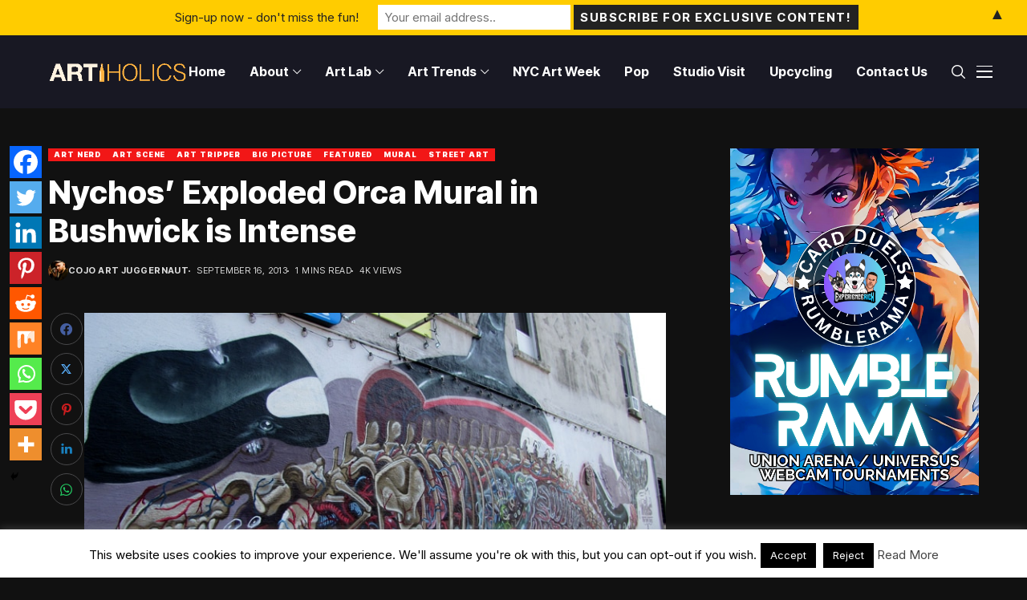

--- FILE ---
content_type: text/html; charset=UTF-8
request_url: https://artiholics.com/nychos-exploded-orca-mural-in-bushwick-is-intense/
body_size: 180570
content:
<!DOCTYPE html>
<!--[if IE 9 ]><html class="ie ie9" lang="en-US"><![endif]-->
<html lang="en-US">
<head>
<meta charset="UTF-8">
<meta http-equiv="X-UA-Compatible" content="IE=edge">
<meta name="viewport" content="width=device-width, initial-scale=1">
<link rel="preconnect" href="https://fonts.gstatic.com" crossorigin><link rel="preload" as="style" onload="this.onload=null;this.rel='stylesheet'" id="wesper_fonts_url_preload" href="https://fonts.googleapis.com/css?family=Inter+Tight%3A800%7CInter%3A400%7CInter+Tight%3A700%2C%2C500%2C900%2C400%2C&amp;display=swap" crossorigin><noscript><link rel="stylesheet" href="https://fonts.googleapis.com/css?family=Inter+Tight%3A800%7CInter%3A400%7CInter+Tight%3A700%2C%2C500%2C900%2C400%2C&amp;display=swap"></noscript><link rel="profile" href="https://gmpg.org/xfn/11">
<script>function theChampLoadEvent(e){var t=window.onload;if(typeof window.onload!="function"){window.onload=e}else{window.onload=function(){t();e()}}}</script>
<script>var theChampDefaultLang = 'en_US', theChampCloseIconPath = 'https://artiholics.com/wp-content/plugins/super-socializer/images/close.png';</script>
<script>var theChampSiteUrl = 'https://artiholics.com', theChampVerified = 0, theChampEmailPopup = 0, heateorSsMoreSharePopupSearchText = 'Search';</script>
<script> var theChampFBKey = '', theChampFBLang = 'en_US', theChampFbLikeMycred = 0, theChampSsga = 0, theChampCommentNotification = 0, theChampHeateorFcmRecentComments = 0, theChampFbIosLogin = 0; </script>
<script>var theChampFBCommentUrl = 'https://artiholics.com/nychos-exploded-orca-mural-in-bushwick-is-intense/'; var theChampFBCommentColor = 'light'; var theChampFBCommentNumPosts = ''; var theChampFBCommentWidth = '100%'; var theChampFBCommentOrderby = 'social'; var theChampCommentingTabs = "facebook,disqus,wordpress", theChampGpCommentsUrl = 'https://artiholics.com/nychos-exploded-orca-mural-in-bushwick-is-intense/', theChampDisqusShortname = 'artiholics', theChampScEnabledTabs = 'fb,disqus,wordpress', theChampScLabel = 'Leave a reply', theChampScTabLabels = {"wordpress":"Default Comments (0)","fb":"Facebook Comments","disqus":"Disqus Comments"}, theChampGpCommentsWidth = 0, theChampCommentingId = 'respond'</script>
<script> var theChampSharingAjaxUrl = 'https://artiholics.com/wp-admin/admin-ajax.php', heateorSsFbMessengerAPI = 'https://www.facebook.com/dialog/send?app_id=595489497242932&display=popup&link=%encoded_post_url%&redirect_uri=%encoded_post_url%',heateorSsWhatsappShareAPI = 'web', heateorSsUrlCountFetched = [], heateorSsSharesText = 'Shares', heateorSsShareText = 'Share', theChampPluginIconPath = 'https://artiholics.com/wp-content/plugins/super-socializer/images/logo.png', theChampSaveSharesLocally = 0, theChampHorizontalSharingCountEnable = 0, theChampVerticalSharingCountEnable = 0, theChampSharingOffset = 0, theChampCounterOffset = -10, theChampMobileStickySharingEnabled = 1, heateorSsCopyLinkMessage = "Link copied.";
var heateorSsVerticalSharingShortUrl = "https://artiholics.com/nychos-exploded-orca-mural-in-bushwick-is-intense/";		</script>
<style>
.the_champ_button_instagram span.the_champ_svg,a.the_champ_instagram span.the_champ_svg{background:radial-gradient(circle at 30% 107%,#fdf497 0,#fdf497 5%,#fd5949 45%,#d6249f 60%,#285aeb 90%)}
.the_champ_horizontal_sharing .the_champ_svg,.heateor_ss_standard_follow_icons_container .the_champ_svg{
color: #fff;
border-width: 0px;
border-style: solid;
border-color: transparent;
}
.the_champ_horizontal_sharing .theChampTCBackground{
color:#666;
}
.the_champ_horizontal_sharing span.the_champ_svg:hover,.heateor_ss_standard_follow_icons_container span.the_champ_svg:hover{
border-color: transparent;
}
.the_champ_vertical_sharing span.the_champ_svg,.heateor_ss_floating_follow_icons_container span.the_champ_svg{
color: #fff;
border-width: 0px;
border-style: solid;
border-color: transparent;
}
.the_champ_vertical_sharing .theChampTCBackground{
color:#666;
}
.the_champ_vertical_sharing span.the_champ_svg:hover,.heateor_ss_floating_follow_icons_container span.the_champ_svg:hover{
border-color: transparent;
}
@media screen and (max-width:783px){.the_champ_vertical_sharing{display:none!important}}div.heateor_ss_mobile_footer{display:none;}@media screen and (max-width:783px){div.the_champ_bottom_sharing div.the_champ_sharing_ul .theChampTCBackground{width:100%!important;background-color:white}div.the_champ_bottom_sharing{width:100%!important;left:0!important;}div.the_champ_bottom_sharing a{width:11.111111111111% !important;margin:0!important;padding:0!important;}div.the_champ_bottom_sharing .the_champ_svg{width:100%!important;}div.the_champ_bottom_sharing div.theChampTotalShareCount{font-size:.7em!important;line-height:28px!important}div.the_champ_bottom_sharing div.theChampTotalShareText{font-size:.5em!important;line-height:0px!important}div.heateor_ss_mobile_footer{display:block;height:40px;}.the_champ_bottom_sharing{padding:0!important;display:block!important;width: auto!important;bottom:-2px!important;top: auto!important;}.the_champ_bottom_sharing .the_champ_square_count{line-height: inherit;}.the_champ_bottom_sharing .theChampSharingArrow{display:none;}.the_champ_bottom_sharing .theChampTCBackground{margin-right: 1.1em !important}}</style>
<meta name='robots' content='index, follow, max-image-preview:large, max-snippet:-1, max-video-preview:-1' />
<meta property="og:title" content="Nychos’ Exploded Orca Mural in Bushwick is Intense"/>
<meta property="og:description" content="BUSHWICK, NYC - Monday, September 16, 2013  Bushwick, Brooklyn is becoming known for it&#039;s amazing murals by world famous mural painters, and this one I find s"/>
<meta property="og:image" content="https://artiholics.com/wp-content/uploads/2013/09/11.jpg"/>
<meta property="og:image:width" content="756" />
<meta property="og:image:height" content="529" />
<meta property="og:type" content="article"/>
<meta property="og:article:published_time" content="2013-09-16 10:21:11"/>
<meta property="og:article:modified_time" content="2013-09-16 10:21:11"/>
<meta property="og:article:tag" content="art"/>
<meta property="og:article:tag" content="bushwick"/>
<meta property="og:article:tag" content="street art"/>
<meta name="twitter:card" content="summary">
<meta name="twitter:title" content="Nychos’ Exploded Orca Mural in Bushwick is Intense"/>
<meta name="twitter:description" content="BUSHWICK, NYC - Monday, September 16, 2013  Bushwick, Brooklyn is becoming known for it&#039;s amazing murals by world famous mural painters, and this one I find s"/>
<meta name="twitter:image" content="https://artiholics.com/wp-content/uploads/2013/09/11.jpg"/>
<meta name="author" content="Cojo Art Juggernaut"/>
<!-- This site is optimized with the Yoast SEO Premium plugin v26.0 (Yoast SEO v26.4) - https://yoast.com/wordpress/plugins/seo/ -->
<title>Nychos&#039; Exploded Orca Mural in Bushwick is Intense</title>
<meta name="description" content="BUSHWICK, NYC - Monday, September 16, 2013 Bushwick, Brooklyn is becoming known for it&#039;s amazing murals by world famous mural painters, and this one I" />
<link rel="canonical" href="https://artiholics.com/nychos-exploded-orca-mural-in-bushwick-is-intense/" />
<meta property="og:url" content="https://artiholics.com/nychos-exploded-orca-mural-in-bushwick-is-intense/" />
<meta property="og:site_name" content="Artiholics" />
<meta property="article:published_time" content="2013-09-16T14:21:11+00:00" />
<meta property="og:image" content="https://artiholics.com/wp-content/uploads/2013/09/11.jpg" />
<meta property="og:image:width" content="756" />
<meta property="og:image:height" content="529" />
<meta property="og:image:type" content="image/jpeg" />
<meta name="author" content="Cojo Art Juggernaut" />
<meta name="twitter:creator" content="@artsucks" />
<meta name="twitter:site" content="@artiholics" />
<meta name="twitter:label1" content="Written by" />
<meta name="twitter:data1" content="Cojo Art Juggernaut" />
<meta name="twitter:label2" content="Est. reading time" />
<meta name="twitter:data2" content="1 minute" />
<script type="application/ld+json" class="yoast-schema-graph">{"@context":"https://schema.org","@graph":[{"@type":"Article","@id":"https://artiholics.com/nychos-exploded-orca-mural-in-bushwick-is-intense/#article","isPartOf":{"@id":"https://artiholics.com/nychos-exploded-orca-mural-in-bushwick-is-intense/"},"author":{"name":"Cojo Art Juggernaut","@id":"https://artiholics.com/#/schema/person/d3b475561626cc6b3eef9a8ad872af44"},"headline":"Nychos&#8217; Exploded Orca Mural in Bushwick is Intense","datePublished":"2013-09-16T14:21:11+00:00","mainEntityOfPage":{"@id":"https://artiholics.com/nychos-exploded-orca-mural-in-bushwick-is-intense/"},"wordCount":167,"commentCount":0,"publisher":{"@id":"https://artiholics.com/#organization"},"image":{"@id":"https://artiholics.com/nychos-exploded-orca-mural-in-bushwick-is-intense/#primaryimage"},"thumbnailUrl":"https://artiholics.com/wp-content/uploads/2013/09/11.jpg","keywords":["art","bushwick","street art"],"articleSection":["Art Nerd","Art Scene","Art Tripper","Big Picture","Featured","Mural","Street Art"],"inLanguage":"en-US","potentialAction":[{"@type":"CommentAction","name":"Comment","target":["https://artiholics.com/nychos-exploded-orca-mural-in-bushwick-is-intense/#respond"]}]},{"@type":"WebPage","@id":"https://artiholics.com/nychos-exploded-orca-mural-in-bushwick-is-intense/","url":"https://artiholics.com/nychos-exploded-orca-mural-in-bushwick-is-intense/","name":"Nychos' Exploded Orca Mural in Bushwick is Intense","isPartOf":{"@id":"https://artiholics.com/#website"},"primaryImageOfPage":{"@id":"https://artiholics.com/nychos-exploded-orca-mural-in-bushwick-is-intense/#primaryimage"},"image":{"@id":"https://artiholics.com/nychos-exploded-orca-mural-in-bushwick-is-intense/#primaryimage"},"thumbnailUrl":"https://artiholics.com/wp-content/uploads/2013/09/11.jpg","datePublished":"2013-09-16T14:21:11+00:00","description":"BUSHWICK, NYC - Monday, September 16, 2013 Bushwick, Brooklyn is becoming known for it's amazing murals by world famous mural painters, and this one I","inLanguage":"en-US","potentialAction":[{"@type":"ReadAction","target":["https://artiholics.com/nychos-exploded-orca-mural-in-bushwick-is-intense/"]}]},{"@type":"ImageObject","inLanguage":"en-US","@id":"https://artiholics.com/nychos-exploded-orca-mural-in-bushwick-is-intense/#primaryimage","url":"https://artiholics.com/wp-content/uploads/2013/09/11.jpg","contentUrl":"https://artiholics.com/wp-content/uploads/2013/09/11.jpg","width":756,"height":529},{"@type":"WebSite","@id":"https://artiholics.com/#website","url":"https://artiholics.com/","name":"Artiholics","description":"Artwork From Around The World, From The Eye Of An Artist","publisher":{"@id":"https://artiholics.com/#organization"},"potentialAction":[{"@type":"SearchAction","target":{"@type":"EntryPoint","urlTemplate":"https://artiholics.com/?s={search_term_string}"},"query-input":{"@type":"PropertyValueSpecification","valueRequired":true,"valueName":"search_term_string"}}],"inLanguage":"en-US"},{"@type":"Organization","@id":"https://artiholics.com/#organization","name":"Artiholics","url":"https://artiholics.com/","logo":{"@type":"ImageObject","inLanguage":"en-US","@id":"https://artiholics.com/#/schema/logo/image/","url":"https://artiholics.com/wp-content/uploads/2020/05/artiholics-fav.png","contentUrl":"https://artiholics.com/wp-content/uploads/2020/05/artiholics-fav.png","width":55,"height":55,"caption":"Artiholics"},"image":{"@id":"https://artiholics.com/#/schema/logo/image/"},"sameAs":["https://x.com/artiholics"]},{"@type":"Person","@id":"https://artiholics.com/#/schema/person/d3b475561626cc6b3eef9a8ad872af44","name":"Cojo Art Juggernaut","image":{"@type":"ImageObject","inLanguage":"en-US","@id":"https://artiholics.com/#/schema/person/image/","url":"https://secure.gravatar.com/avatar/54f28ad69969654e8bc6f1a2b89234adb701a2c4cc1510ba434633b393b6afb0?s=96&d=mm&r=g","contentUrl":"https://secure.gravatar.com/avatar/54f28ad69969654e8bc6f1a2b89234adb701a2c4cc1510ba434633b393b6afb0?s=96&d=mm&r=g","caption":"Cojo Art Juggernaut"},"description":"Founder and Editor-in-Chief of Artiholics, Art Sucks, and the soon to be launched podcast Artist In Repose, Cojo \"Art Juggernaut\" (Colin C. Jorgensen) is a NYC based artist, art writer, and occasional photographer.","sameAs":["https://www.artjuggernaut.com","https://x.com/artsucks"]}]}</script>
<!-- / Yoast SEO Premium plugin. -->
<link rel='dns-prefetch' href='//www.googletagmanager.com' />
<link rel='dns-prefetch' href='//fonts.googleapis.com' />
<link rel="alternate" type="application/rss+xml" title="Artiholics &raquo; Feed" href="https://artiholics.com/feed/" />
<link rel="alternate" type="application/rss+xml" title="Artiholics &raquo; Comments Feed" href="https://artiholics.com/comments/feed/" />
<link rel="alternate" type="application/rss+xml" title="Artiholics &raquo; Nychos&#8217; Exploded Orca Mural in Bushwick is Intense Comments Feed" href="https://artiholics.com/nychos-exploded-orca-mural-in-bushwick-is-intense/feed/" />
<link rel="alternate" title="oEmbed (JSON)" type="application/json+oembed" href="https://artiholics.com/wp-json/oembed/1.0/embed?url=https%3A%2F%2Fartiholics.com%2Fnychos-exploded-orca-mural-in-bushwick-is-intense%2F" />
<link rel="alternate" title="oEmbed (XML)" type="text/xml+oembed" href="https://artiholics.com/wp-json/oembed/1.0/embed?url=https%3A%2F%2Fartiholics.com%2Fnychos-exploded-orca-mural-in-bushwick-is-intense%2F&#038;format=xml" />
<style id='wp-img-auto-sizes-contain-inline-css'>
img:is([sizes=auto i],[sizes^="auto," i]){contain-intrinsic-size:3000px 1500px}
/*# sourceURL=wp-img-auto-sizes-contain-inline-css */
</style>
<!-- <link rel='stylesheet' id='columns-css' href='https://artiholics.com/wp-content/plugins/columns/columns.css?ver=6.9' media='all' /> -->
<!-- <link rel='stylesheet' id='contact-form-7-css' href='https://artiholics.com/wp-content/plugins/contact-form-7/includes/css/styles.css?ver=6.1.3' media='all' /> -->
<!-- <link rel='stylesheet' id='cookie-law-info-css' href='https://artiholics.com/wp-content/plugins/cookie-law-info/legacy/public/css/cookie-law-info-public.css?ver=3.3.6' media='all' /> -->
<!-- <link rel='stylesheet' id='cookie-law-info-gdpr-css' href='https://artiholics.com/wp-content/plugins/cookie-law-info/legacy/public/css/cookie-law-info-gdpr.css?ver=3.3.6' media='all' /> -->
<!-- <link rel='stylesheet' id='sr7css-css' href='//artiholics.com/wp-content/plugins/revslider/public/css/sr7.css?ver=6.7.37' media='all' /> -->
<!-- <link rel='stylesheet' id='mc4wp-form-basic-css' href='https://artiholics.com/wp-content/plugins/mailchimp-for-wp/assets/css/form-basic.css?ver=4.10.8' media='all' /> -->
<!-- <link rel='stylesheet' id='wesper_layout-css' href='https://artiholics.com/wp-content/themes/wesper/css/layout.css?ver=1.1.7' media='all' /> -->
<!-- <link rel='stylesheet' id='wesper_style-css' href='https://artiholics.com/wp-content/themes/wesper/style.css?ver=1.1.7' media='all' /> -->
<link rel="stylesheet" type="text/css" href="//artiholics.com/wp-content/cache/wpfc-minified/mnpk80js/i0c8l.css" media="all"/>
<style id='wesper_style-inline-css'>
body.options_dark_skin{ --jl-logo-txt-color: #fff; --jl-logo-txt-side-color: #fff; --jl-logo-txt-foot-color: #fff; --jl-theme-head-color: #fff; --jl-single-head-color: #fff; --jl-single-h1-color: #fff; --jl-single-h2-color: #fff; --jl-single-h3-color: #fff; --jl-single-h4-color: #fff; --jl-single-h5-color: #fff; --jl-single-h6-color: #fff; --jl-main-color: #f21717; --jl-bg-color: #111; --jl-txt-color: #FFF; --jl-btn-bg: #454545; --jl-comment-btn-link: #454545; --jl-comment-btn-linkc: #FFF; --jl-menu-bg: #181823; --jl-menu-line-color: #181823; --jl-menu-color: #FFF; --jl-sub-bg-color: #222; --jl-sub-menu-color: #FFF; --jl-sub-line-color: #464646; --jl-topbar-bg: #000; --jl-topbar-color: #FFF; --jl-logo-bg: #111; --jl-logo-color: #FFF; --jl-single-color: #FFF; --jl-single-link-color: #f21717; --jl-single-link-hcolor: #f21717; --jl-except-color: #ddd; --jl-meta-color: #ddd; --jl-post-line-color: #49494b; --jl-author-bg: #454545; --jl-foot-bg: #000; --jl-foot-color: #a8a8aa; --jl-foot-link: #ffffff; --jl-foot-hlink: #f21717; --jl-foot-head: #f22717; --jl-foot-line: #49494b; } body{ --jl-logo-size: 33px; --jl-logo-size-mob: 30px; --jl-logo-txt-color: #000; --jl-logo-txt-side-color: #000; --jl-logo-txt-foot-color: #fff; --jl-theme-head-color: #000; --jl-single-head-color: #000; --jl-single-h1-color: #000; --jl-single-h2-color: #000; --jl-single-h3-color: #000; --jl-single-h4-color: #000; --jl-single-h5-color: #000; --jl-single-h6-color: #000; --jl-main-width: 1200px; --jl-main-color: #f21717; --jl-bg-color: #FFF; --jl-txt-color: #000; --jl-txt-light: #FFF; --jl-btn-bg: #000; --jl-comment-btn-link: #F1F1F1; --jl-comment-btn-linkc: #000; --jl-desc-light: #ddd; --jl-meta-light: #bbb; --jl-button-radius: 0px; --jl-load-more-radius: 0px; --jl-load-more-width: 200px; --jl-load-more-height: 38px; --jl-menu-bg: #181823; --jl-menu-line-color: #181823; --jl-menu-color: #ffffff; --jl-sub-bg-color: #ffffff; --jl-sub-menu-color: #000000; --jl-sub-line-color: #ebebe3; --jl-topbar-bg: #000; --jl-topbar-color: #FFF; --jl-topbar-height: 35px; --jl-topbar-size: 15px; --jl-logo-bg: #FFF; --jl-logo-color: #000; --jl-single-title-size: 40px; --jl-single-color: #676767; --jl-single-link-color: #f21717; --jl-single-link-hcolor: #f21717; --jl-except-color: #666; --jl-meta-color: #0a0a0a; --jl-post-line-color: #dbdbdb; --jl-author-bg: #f8f7f5; --jl-post-related-size: 20px; --jl-foot-bg: #111; --jl-foot-color: #a8a8aa; --jl-foot-link: #ffffff; --jl-foot-hlink: #f21717; --jl-foot-head: #f22717; --jl-foot-line: #49494b; --jl-foot-menu-col: 2; --jl-foot-title-size: 15px; --jl-foot-font-size: 15px; --jl-foot-copyright: 14px; --jl-foot-menu-size: 14px; --jl-body-font: Inter; --jl-body-font-size: 15px; --jl-body-font-weight: 400; --jl-body-spacing: 0em; --jl-body-line-height: 1.5; --jl-logo-width: 175px; --jl-m-logo-width: 150px; --jl-s-logo-width: 180px; --jl-fot-logo-width: 150px; --jl-title-font: Inter Tight; --jl-title-font-weight: 800; --jl-title-transform: none; --jl-title-space: 0em; --jl-title-line-height: 1.2; --jl-sub-title-size: 22px; --jl-content-font-size: 15px; --jl-content-spacing: 0em; --jl-content-line-height: 1.5; --jl-sec-topbar-height: 35px; --jl-sec-menu-height: 90px; --jl-sec-logo-height: 120px; --jl-menu-font: Inter Tight; --jl-menu-font-size: 16px; --jl-menu-font-weight: 700; --jl-menu-transform: capitalize; --jl-menu-space: 0em; --jl-spacing-menu: 30px; --jl-submenu-font-size: 14px; --jl-submenu-font-weight: 500; --jl-submenu-transform: capitalize; --jl-submenu-space: 0em; --jl-cat-font-size: 9px; --jl-cat-font-weight: 900; --jl-cat-font-space: .1em; --jl-cat-transform: uppercase; --jl-meta-font-size: 11px; --jl-meta-font-weight: 400; --jl-meta-a-font-weight: 600; --jl-meta-font-space: .04em; --jl-meta-transform: uppercase; --jl-button-font-size: 12px; --jl-button-font-weight: 700; --jl-button-transform: uppercase; --jl-button-space: 0.1em; --jl-loadmore-font-size: 11px; --jl-loadmore-font-weight: 700; --jl-loadmore-transform: uppercase; --jl-loadmore-space: 0.1em; --jl-border-rounded: 0px; --jl-top-rounded: 60px; --jl-cookie-des-size: 13px; --jl-cookie-btn-size: 12px; --jl-cookie-btn-space: 0em; --jl-cookie-btn-transform: capitalize; --jl-widget-fsize: 15px; --jl-widget-space: 0em; --jl-widget-transform: uppercase; } body.options_dark_skin #jl_sb_nav{ --jl-bg-color: #111; --sect-t-color: #fff; --jl-txt-color: #fff; --jl-meta-color: #ddd; --jl-post-line-color: #49494b; --jl-theme-head-color: var(--sect-t-color); } #jl_sb_nav{ --jl-bg-color: #fff; --sect-t-color: #000; --jl-txt-color: #000; --jl-meta-color: #0a0a0a; --jl-post-line-color: #e9ecef; --jl-theme-head-color: var(--sect-t-color); } .jl_sh_ctericons.jlshcolor li{ display: flex; align-items: center; } .jl_sh_ctericons.jlshcolor .jl_sh_i{ display: flex; } .jl_encanw #jl_sb_nav .logo_small_wrapper a img.jl_logo_n{ opacity: 0; } .jl_encanw #jl_sb_nav .logo_small_wrapper a img.jl_logo_w{ opacity: 1; } .wp-block-image figcaption, .wp-caption-text{font-size: 13px; color: var(--jl-single-color); padding: 13px 0px 0px 0px; text-align: center; font-style: normal; margin-top: 0px;} .elementor-widget-container .elementor-drop-cap{font-size: 70px !important; font-weight: 600; margin-top: 0px;} .jl_ads_wrap_sec.jl_head_adsab{align-items:center;}.jl_ads_wrap_sec.jl_head_adsbl{margin-top: 40px; align-items:center;}.jl_ads_wrap_sec.jl_con_adsab{align-items:center;}.jl_ads_wrap_sec.jl_con_adsbl{align-items:center;}.jl_ads_wrap_sec.jl_auth_adsab{margin-top: 40px; align-items:center;}.jl_ads_wrap_sec.jl_auth_adsbl{align-items:center;}.jl_ads_wrap_sec.jl_rel_adsab{align-items:center;}.jl_ads_wrap_sec.jl_rel_adsbl{align-items:center;}.jl_ads_wrap_sec.jl_foot_adsab{margin-bottom: 40px; align-items:center;}.jl_ads_wrap_sec.jl_foot_adsbl{padding: 40px 0px; align-items:center;}.jl_fe_text.jl_acen{max-width: 100%; margin: 0px; padding: 0px; text-align: left;} .jlachful{margin-top: 20px;} .post_subtitle_text, .post_subtitle_text p:last-child{ font-size: var(--jl-sub-title-size, 22px); line-height: var(--jl-body-line-height); } .jlac_smseah.active_search_box{ overflow: unset; } .jlac_smseah.active_search_box .search_header_wrapper .jli-search{ transform: scale(.9); } .jlac_smseah.active_search_box .search_header_wrapper .jli-search:before{ font-family: "jl_font" !important; content: "\e906" !important; } .jl_shwp{ display: flex; height: 100%; } .search_header_wrapper.search_form_menu_personal_click{ position: relative; } .jl_ajse{ position: absolute !important; background: var(--jl-sub-bg-color); width: 350px; top: 100% !important; right: 0px; left: auto; padding: 10px 20px; height: unset; box-shadow: 0px 5px 10px #0000001A; } .jl_ajse .searchform_theme{ padding: 0px; float: none !important; position: unset; transform: unset; display: flex; align-items: center; justify-content: space-between; } .jl_ajse .jl_search_head{ display: flex; flex-direction: column; } .jl_ajse.search_form_menu_personal .searchform_theme .search_btn{ float: none; border: 0px !important; height: 30px; font-size: 14px; color: var(--jl-sub-menu-color) !important; } .jl_ajse .jl_shnone{ font-size: 14px; margin: 0px; } .jl_ajse.search_form_menu_personal .searchform_theme .search_btn::-webkit-input-placeholder{ color: var(--jl-sub-menu-color) !important; } .jl_ajse.search_form_menu_personal .searchform_theme .search_btn::-moz-placeholder{ color: var(--jl-sub-menu-color) !important; } .jl_ajse.search_form_menu_personal .searchform_theme .search_btn:-ms-input-placeholder{ color: var(--jl-sub-menu-color) !important; } .jl_ajse.search_form_menu_personal .searchform_theme .search_btn:-moz-placeholder{ color: var(--jl-sub-menu-color) !important; } .jl_ajse .searchform_theme .button{ height: 30px; position: unset; padding: 0px !important; width: 30px; background: var(--jl-main-color) !important; border-radius: 100px; } .jlc-hmain-w.jl_base_menu .jl_ajse .searchform_theme .button i.jli-search, .jlc-stick-main-w .jl_ajse .searchform_theme .button i.jli-search{ color: #fff !important; font-size: 12px; } .jl_ajse .jl_search_wrap_li{ --jl-img-space: 10px; --jl-img-w: 100px; --jl-img-h: 80px; --jl-h-align: left; --jl-t-size: 14px; --jl-txt-color: var(--jl-sub-menu-color) !important; --jl-meta-color: var(--jl-sub-menu-color) !important; --jlrow-gap: 15px; --jl-post-line-color: transparent; } .jl_ajse .jl_search_wrap_li .jl-donut-front{ top: 0px; right: 0px; } .jl_ajse .jl_search_wrap_li .jl_grid_wrap_f{ width: 100%; display: grid; overflow: hidden; grid-template-columns: repeat(1,minmax(0,1fr)); grid-row-gap: var(--jlrow-gap); border-top: 1px solid var(--jl-sub-line-color); padding-top: 20px; margin-top: 10px; margin-bottom: 15px; } .jl_ajse .jl_post_meta{ opacity: .5; font-size: 10px; } .jl_ajse .jl_post_meta .jl_author_img_w, .jl_ajse .jl_post_meta .post-date:before{ display: none; } .jl_item_bread i{font-size: inherit;} .logo_link, .logo_link:hover{ font-family: var(--jl-title-font); font-weight: var(--jl-title-font-weight); text-transform: var(--jl-title-transform); letter-spacing: var(--jl-title-space); line-height: var(--jl-title-line-height); font-size: var(--jl-logo-size); color: var(--jl-logo-txt-color); } @media only screen and (max-width: 767px) { .logo_link, .logo_link:hover{ font-size: var(--jl-logo-size-mob); } } .logo_link > h1, .logo_link > span{ font-size: inherit; color: var(--jl-logo-txt-color); } .jl_mobile_nav_inner .logo_link, .jl_mobile_nav_inner .logo_link:hover{ color: var(--jl-logo-txt-side-color); } .jl_ft_cw .logo_link, .jl_ft_cw .logo_link:hover{ color: var(--jl-logo-txt-foot-color); } body, p{ letter-spacing: var(--jl-body-spacing); } .jl_content, .jl_content p{ font-size: var(--jl-content-font-size); line-height: var(--jl-content-line-height); letter-spacing: var(--jl-content-spacing); } .post_subtitle_text, .post_subtitle_text p:last-child{ font-family: unset; font-style: unset; } * { text-rendering: unset; -webkit-font-smoothing: unset; -moz-osx-font-smoothing: unset; } .jl_pl_fs{ display: none;} .jl_lb3 .jl_cat_lbl, .jl_lb4 .jl_cat_lbl, .jl_lb5 .jl_cat_lbl, .jl_lb6 .jl_cat_lbl, .jl_lb7 .jl_cat_lbl{ padding: 3px 7px !important; border-radius:  !important; } .navigation_wrapper .jl_main_menu > .menu-item:hover > a .jl_mblt, .navigation_wrapper .jl_main_menu > .current-menu-ancestor > a .jl_mblt, .navigation_wrapper .jl_main_menu > .current-menu-item > a .jl_mblt, .navigation_wrapper .jl_main_menu > .is-current-sub > a .jl_mblt{ background-size: 100% 4px !important; } .navigation_wrapper .jl_main_menu > .menu-item > a .jl_mblt{ background-image: linear-gradient(90deg,#fcd83a 0,#fcd83a 94%); background-size: 0 4px; } .jlc-container{max-width: 1200px;} .jl_sli_in .jl_sli_fb{order: 1;} .jl_sli_in .jl_sli_tw{order: 2;} .jl_sli_in .jl_sli_pi{order: 3;} .jl_sli_in .jl_sli_din{order: 4;} .jl_sli_in .jl_sli_wapp{order: 5;} .jl_sli_in .jl_sli_tele{order: 6;} .jl_sli_in .jl_sli_tumblr{order: 7;} .jl_sli_in .jl_sli_line{order: 7;} .jl_sli_in .jl_sli_mil{order: 7;}  .post_sw .jl_sli_in .jl_sli_tele{display: none !important;}  .post_sw .jl_sli_in .jl_sli_tumblr{display: none !important;} .post_sw .jl_sli_in .jl_sli_line{display: none !important;}  .post_sw .jl_sli_in .jl_sli_mil{display: none !important;}  .jl_sfoot .jl_sli_in .jl_sli_tumblr{display: none !important;} .jl_sfoot .jl_sli_in .jl_sli_line{display: none !important;} .logo_small_wrapper_table .logo_small_wrapper a .jl_logo_w { position: absolute;top: 0px;left: 0px;opacity: 0; } .logo_small_wrapper_table .logo_small_wrapper .logo_link img{ max-width: var(--jl-logo-width); } .jl_sleft_side .jl_smmain_side{ order: 1; padding-left: 20px; padding-right: 30px; } .jl_sleft_side .jl_smmain_con{ order: 2; } .jl_rd_wrap{ top: 0; } .jl_rd_read{ height: 3px; background-color: #f21717; background-image: linear-gradient(to right, #f21717 0%, #f21717 100%); } .jl_view_none{display: none;} .jl_sifea_img, .jl_smmain_w .swiper-slide-inner{ border-radius: var(--jl-border-rounded); overflow: hidden; } .jl_shead_mix12 .jl_ov_layout, .jl_shead_mix10 .jl_ov_layout, .jl_shead_mix9 .jl_ov_layout{ border-radius: 0px; }   .jl_fot_gwp{ display: flex; width: 100%; justify-content: space-between; align-items: center; margin-top: 25px; } .jl_fot_gwp .jl_post_meta{ margin-top: 0px !important; } .jl_ma_layout .jl-ma-opt:nth-child(2) .jl_fot_gwp .jl_post_meta{ margin-top: 13px !important; } @media only screen and (min-width: 769px) { .jl_ma_layout .jl-ma-opt:nth-child(2) .jl_fot_gwp .jl_post_meta{ margin-top: 0px !important; } } .jl_fot_gwp .jl_fot_sh{ display: flex; } .jl_fot_gwp .jl_fot_sh > span{ display: flex; align-items: center; font-size: 14px; color: #B5B5B5; } .jl_fot_gwp .jl_fot_sh .jl_book_mark.jl_saved_p{ color: var(--jl-main-color); } .jl_fot_gwp .jl_fot_sh .jl_book_mark.jl_saved_p .jli-icon_save:before{ content: "\e901"; } .jl_fot_gwp .jl_fot_sh .jl_fot_share_i{ margin-left: 13px; } .jls_tooltip { position: relative; display: inline-block; cursor: pointer; } .jls_tooltip .jls_tooltip_w{ width: 100px; visibility: hidden; position: absolute; z-index: 1; opacity: 0; } .jls_tooltip:hover .jls_tooltip_w{ visibility: visible; opacity: 1; } .jls_tooltip .jls_tooltiptext { position: relative; color: #000; background-color: #fff; filter: drop-shadow(0 0px 2px rgba(0, 0, 0, 0.2)); display: flex; text-align: center; padding: 0px; border-radius: 4px; justify-content: center; font-size: 13px; } .jls_tooltip-top { padding-bottom: 10px; bottom: 100%; left: 50%; margin-left: -50px; } .jls_tooltiptext .jls_tooltip_in{ position: relative; z-index: 2; background: #fff; padding: 5px 0px; font-weight: 400; border-radius: 6px; } .jl_share_l_bg .jls_tooltiptext .post_s .jl_sli_w ul{ grid-gap: 5px !important; } .jls_tooltip-top .jls_tooltiptext::after { content: ""; position: absolute; bottom: -3px; left: 50%; width: 10px; height: 10px; margin-left: -5px; background-color: #fff; filter: drop-shadow(0 0px 2px rgba(0, 0, 0, 0.1)); z-index: 1; transform: rotate(45deg); } .jl_fot_share_i .jls_tooltip_w{ width: 45px; margin-left: -22px; } .jl_fot_share_i .jls_tooltip_in{ padding: 10px 0px; } .jl_fot_share_i .jls_tooltip_in .post_sw{ display: inline-flex; align-items: center; justify-content: center; } .jl_fot_share_i.jl_share_l_bg.jls_tooltip{ z-index: 10; display: none; } .jls_tooltiptext li a{ width: 25px !important; height: 25px !important; font-size: 12px !important; display: flex !important; align-items: center !important; justify-content: center !important; color: #fff !important     border-radius: 100px !important; } .jl_share_l_bg .jls_tooltiptext .post_s .jl_sli_w ul li a{ border-radius: 100px !important; color: #fff !important } .jls_tooltiptext .single_post_share_icon_post li a i{ margin: 0px; } .jl_fot_gwp .jl_fot_sh .jl_fot_save > i, .jl_fot_gwp .jl_fot_sh .jl_fot_share_i > i{ transition: opacity 0.2s ease 0s; } .jl_fot_gwp .jl_fot_sh .jl_fot_save:hover > i, .jl_fot_gwp .jl_fot_sh .jl_fot_share_i:hover > i{ color: var(--jl-main-color); }   .jl_home_bw .image-post-thumb{ margin-bottom: 30px; } h1, h2, h3, h4, h5, h6, h1 a, h2 a, h3 a, h4 a, h5 a, h6 a{ color: var(--jl-theme-head-color); } .jl_shead_tpl1 .jl_head_title, .jl_single_tpl6 .jl_shead_tpl1 .jl_head_title, .jl_shead_mix13 .jl_head_title{ color: var(--jl-single-head-color); } .jl_content h1, .content_single_page h1, .jl_content h1 a, .content_single_page h1 a, .jl_content h1 a:hover, .content_single_page h1 a:hover{color: var(--jl-single-h1-color) !important;} .jl_content h2, .content_single_page h2, .jl_content h2 a, .content_single_page h2 a, .jl_content h2 a:hover, .content_single_page h2 a:hover{color: var(--jl-single-h2-color) !important;} .jl_content h3, .content_single_page h3, .jl_content h3 a, .content_single_page h3 a, .jl_content h3 a:hover, .content_single_page h3 a:hover{color: var(--jl-single-h3-color) !important;} .jl_content h4, .content_single_page h4, .jl_content h4 a, .content_single_page h4 a, .jl_content h4 a:hover, .content_single_page h4 a:hover{color: var(--jl-single-h4-color) !important;} .jl_content h5, .content_single_page h5, .jl_content h5 a, .content_single_page h5 a, .jl_content h5 a:hover, .content_single_page h5 a:hover{color: var(--jl-single-h5-color) !important;} .jl_content h6, .content_single_page h6, .jl_content h6 a, .content_single_page h6 a, .jl_content h6 a:hover, .content_single_page h6 a:hover{color: var(--jl-single-h6-color) !important;}  .jl_content h1, .content_single_page h1, .jl_content h2, .content_single_page h2, .jl_content h3, .content_single_page h3, .jl_content h4, .content_single_page h4, .jl_content h5, .content_single_page h5, .jl_content h6, .content_single_page h6{ text-transform: none; letter-spacing: 0em; line-height: 1.2; } @media only screen and (min-width: 1025px) { .jl-h-d{display: none;}     .jl_content h1, .content_single_page h1{font-size: 40px;}     .jl_content h2, .content_single_page h2{font-size: 32px;}     .jl_content h3, .content_single_page h3{font-size: 28px;}     .jl_content h4, .content_single_page h4{font-size: 24px;}     .jl_content h5, .content_single_page h5{font-size: 20px;}     .jl_content h6, .content_single_page h6{font-size: 16px;} } @media only screen and (min-width:768px) and (max-width:1024px) { .jl-h-t{display: none;}     .jl_content h1, .content_single_page h1{font-size: 40px;}     .jl_content h2, .content_single_page h2{font-size: 32px;}     .jl_content h3, .content_single_page h3{font-size: 28px;}     .jl_content h4, .content_single_page h4{font-size: 24px;}     .jl_content h5, .content_single_page h5{font-size: 20px;}     .jl_content h6, .content_single_page h6{font-size: 16px;}     body, p{ font-size: 15px}     .jl_content, .jl_content p{ font-size: 15px} } @media only screen and (max-width: 768px) { .jl-h-m{display: none;}     .jl_content h1, .content_single_page h1{font-size: 40px;}     .jl_content h2, .content_single_page h2{font-size: 32px;}     .jl_content h3, .content_single_page h3{font-size: 28px;}     .jl_content h4, .content_single_page h4{font-size: 24px;}     .jl_content h5, .content_single_page h5{font-size: 20px;}     .jl_content h6, .content_single_page h6{font-size: 16px;}     body, p{ font-size: 15px}     .jl_content, .jl_content p{ font-size: 15px}     .jl_ajse{width: 280px;}     }
/*# sourceURL=wesper_style-inline-css */
</style>
<!-- <link rel='stylesheet' id='glightbox-css' href='https://artiholics.com/wp-content/themes/wesper/css/glightbox.min.css?ver=1.1.7' media='all' /> -->
<!-- <link rel='stylesheet' id='swiper-css' href='https://artiholics.com/wp-content/plugins/elementor/assets/lib/swiper/v8/css/swiper.min.css?ver=8.4.5' media='all' /> -->
<!-- <link rel='stylesheet' id='the_champ_frontend_css-css' href='https://artiholics.com/wp-content/plugins/super-socializer/css/front.css?ver=7.14.5' media='all' /> -->
<link rel="stylesheet" type="text/css" href="//artiholics.com/wp-content/cache/wpfc-minified/l0uvjj2d/i0c8l.css" media="all"/>
<style id='the_champ_frontend_css-inline-css'>
.post-template-default .td-fix-index {
transform: inherit !important;
}
.post-template-default..the_champ_sharing_container.the_champ_vertical_sharing.the_champ_hide_sharing.the_champ_bottom_sharing {
175px;
}
/*# sourceURL=the_champ_frontend_css-inline-css */
</style>
<script src="https://artiholics.com/wp-includes/js/jquery/jquery.min.js?ver=3.7.1" id="jquery-core-js"></script>
<script src="https://artiholics.com/wp-includes/js/jquery/jquery-migrate.min.js?ver=3.4.1" id="jquery-migrate-js"></script>
<script id="cookie-law-info-js-extra">
var Cli_Data = {"nn_cookie_ids":[],"cookielist":[],"non_necessary_cookies":[],"ccpaEnabled":"","ccpaRegionBased":"","ccpaBarEnabled":"","strictlyEnabled":["necessary","obligatoire"],"ccpaType":"gdpr","js_blocking":"","custom_integration":"","triggerDomRefresh":"","secure_cookies":""};
var cli_cookiebar_settings = {"animate_speed_hide":"500","animate_speed_show":"500","background":"#FFF","border":"#b1a6a6c2","border_on":"","button_1_button_colour":"#000","button_1_button_hover":"#000000","button_1_link_colour":"#fff","button_1_as_button":"1","button_1_new_win":"","button_2_button_colour":"#333","button_2_button_hover":"#292929","button_2_link_colour":"#444","button_2_as_button":"","button_2_hidebar":"","button_3_button_colour":"#000","button_3_button_hover":"#000000","button_3_link_colour":"#fff","button_3_as_button":"1","button_3_new_win":"","button_4_button_colour":"#000","button_4_button_hover":"#000000","button_4_link_colour":"#fff","button_4_as_button":"1","button_7_button_colour":"#61a229","button_7_button_hover":"#4e8221","button_7_link_colour":"#fff","button_7_as_button":"1","button_7_new_win":"","font_family":"inherit","header_fix":"","notify_animate_hide":"1","notify_animate_show":"","notify_div_id":"#cookie-law-info-bar","notify_position_horizontal":"right","notify_position_vertical":"bottom","scroll_close":"","scroll_close_reload":"","accept_close_reload":"","reject_close_reload":"","showagain_tab":"1","showagain_background":"#fff","showagain_border":"#000","showagain_div_id":"#cookie-law-info-again","showagain_x_position":"100px","text":"#000","show_once_yn":"","show_once":"10000","logging_on":"","as_popup":"","popup_overlay":"1","bar_heading_text":"","cookie_bar_as":"banner","popup_showagain_position":"bottom-right","widget_position":"left"};
var log_object = {"ajax_url":"https://artiholics.com/wp-admin/admin-ajax.php"};
//# sourceURL=cookie-law-info-js-extra
</script>
<script src="https://artiholics.com/wp-content/plugins/cookie-law-info/legacy/public/js/cookie-law-info-public.js?ver=3.3.6" id="cookie-law-info-js"></script>
<script src="//artiholics.com/wp-content/plugins/revslider/public/js/libs/tptools.js?ver=6.7.37" id="tp-tools-js" async data-wp-strategy="async"></script>
<script src="//artiholics.com/wp-content/plugins/revslider/public/js/sr7.js?ver=6.7.37" id="sr7-js" async data-wp-strategy="async"></script>
<!-- Google tag (gtag.js) snippet added by Site Kit -->
<!-- Google Analytics snippet added by Site Kit -->
<script src="https://www.googletagmanager.com/gtag/js?id=GT-5NTJ5GD" id="google_gtagjs-js" async></script>
<script id="google_gtagjs-js-after">
window.dataLayer = window.dataLayer || [];function gtag(){dataLayer.push(arguments);}
gtag("set","linker",{"domains":["artiholics.com"]});
gtag("js", new Date());
gtag("set", "developer_id.dZTNiMT", true);
gtag("config", "GT-5NTJ5GD");
//# sourceURL=google_gtagjs-js-after
</script>
<link rel="https://api.w.org/" href="https://artiholics.com/wp-json/" /><link rel="alternate" title="JSON" type="application/json" href="https://artiholics.com/wp-json/wp/v2/posts/5512" /><link rel="EditURI" type="application/rsd+xml" title="RSD" href="https://artiholics.com/xmlrpc.php?rsd" />
<meta name="generator" content="WordPress 6.9" />
<link rel='shortlink' href='https://artiholics.com/?p=5512' />
<script>var ajaxurl = "https://artiholics.com/wp-admin/admin-ajax.php";</script><meta name="generator" content="Site Kit by Google 1.166.0" />	    
<meta name="description" content="BUSHWICK, NYC &#8211; Monday, September 16, 2013 Bushwick, Brooklyn is becoming known for it&#8217;s amazing murals by world famous mural painters, and this one I find specifically awesome.  I had seen pictures of it online, but the other day I was down on Bogart Street on my bike and got to grab a few shots [&hellip;]">
<meta property="og:image" content="https://artiholics.com/wp-content/uploads/2013/09/11.jpg">    
<meta property="og:title" content="Nychos&#8217; Exploded Orca Mural in Bushwick is Intense">
<meta property="og:url" content="https://artiholics.com/nychos-exploded-orca-mural-in-bushwick-is-intense/">
<meta property="og:site_name" content="Artiholics">	
<meta property="og:description" content="BUSHWICK, NYC &#8211; Monday, September 16, 2013 Bushwick, Brooklyn is becoming known for it&#8217;s amazing murals by world famous mural painters, and this one I find specifically awesome.  I had seen pictures of it online, but the other day I was down on Bogart Street on my bike and got to grab a few shots [&hellip;]" />
<meta property="og:type" content="article"/>
<meta property="article:published_time" content="2013-09-16T14:21:11+00:00"/>
<meta property="article:modified_time" content="2013-09-16T14:21:11+00:00"/>
<meta name="author" content="Cojo Art Juggernaut"/>
<meta name="twitter:card" content="summary_large_image"/>
<meta name="twitter:creator" content="@envato"/>
<meta name="twitter:label1" content="Written by"/>
<meta name="twitter:data1" content="Cojo Art Juggernaut"/>
<meta name="generator" content="Elementor 3.33.2; features: additional_custom_breakpoints; settings: css_print_method-external, google_font-enabled, font_display-swap">
<style>
.e-con.e-parent:nth-of-type(n+4):not(.e-lazyloaded):not(.e-no-lazyload),
.e-con.e-parent:nth-of-type(n+4):not(.e-lazyloaded):not(.e-no-lazyload) * {
background-image: none !important;
}
@media screen and (max-height: 1024px) {
.e-con.e-parent:nth-of-type(n+3):not(.e-lazyloaded):not(.e-no-lazyload),
.e-con.e-parent:nth-of-type(n+3):not(.e-lazyloaded):not(.e-no-lazyload) * {
background-image: none !important;
}
}
@media screen and (max-height: 640px) {
.e-con.e-parent:nth-of-type(n+2):not(.e-lazyloaded):not(.e-no-lazyload),
.e-con.e-parent:nth-of-type(n+2):not(.e-lazyloaded):not(.e-no-lazyload) * {
background-image: none !important;
}
}
</style>
<link rel="preconnect" href="https://fonts.googleapis.com">
<link rel="preconnect" href="https://fonts.gstatic.com/" crossorigin>
<meta name="generator" content="Powered by Slider Revolution 6.7.37 - responsive, Mobile-Friendly Slider Plugin for WordPress with comfortable drag and drop interface." />
<style>#mailchimp-top-bar form,#mailchimp-top-bar input,#mailchimp-top-bar label{box-shadow:none;box-sizing:border-box;float:none;font-size:100%;height:auto;line-height:normal;margin:0;outline:0;padding:0;text-shadow:none;vertical-align:middle}#mailchimp-top-bar input,#mailchimp-top-bar label{display:inline-block!important;vertical-align:middle!important;width:auto}#mailchimp-top-bar form{margin:0!important;padding:0!important;text-align:center}#mailchimp-top-bar label{margin:0 6px 0 0}#mailchimp-top-bar .mctb-button,#mailchimp-top-bar .mctb-email,#mailchimp-top-bar input,#mailchimp-top-bar input[type=email],#mailchimp-top-bar input[type=text]{background:#fff;border:1px solid #fff;height:auto;margin:0 0 0 6px}#mailchimp-top-bar .mctb-email{max-width:240px!important;width:100%}#mailchimp-top-bar .mctb-button{cursor:pointer;margin-left:0}#mailchimp-top-bar .mctb-email-confirm{display:none!important}#mailchimp-top-bar.mctb-small{font-size:10px}#mailchimp-top-bar.mctb-small .mctb-bar{padding:5px 6px}#mailchimp-top-bar.mctb-small .mctb-button{padding:4px 12px}#mailchimp-top-bar.mctb-small .mctb-email,#mailchimp-top-bar.mctb-small .mctb-label,#mailchimp-top-bar.mctb-small input{padding:4px 6px!important}#mailchimp-top-bar.mctb-small input,#mailchimp-top-bar.mctb-small label{font-size:12px}#mailchimp-top-bar.mctb-small .mctb-close{font-size:16px;padding:4px 12px}#mailchimp-top-bar.mctb-medium{font-size:12.5px}#mailchimp-top-bar.mctb-medium .mctb-bar{padding:6.25px 7.5px}#mailchimp-top-bar.mctb-medium .mctb-button{padding:5px 15px}#mailchimp-top-bar.mctb-medium .mctb-email,#mailchimp-top-bar.mctb-medium .mctb-label,#mailchimp-top-bar.mctb-medium input{padding:5px 7.5px!important}#mailchimp-top-bar.mctb-medium input,#mailchimp-top-bar.mctb-medium label{font-size:15px}#mailchimp-top-bar.mctb-medium .mctb-close{font-size:20px;padding:5px 15px}#mailchimp-top-bar.mctb-big{font-size:15px}#mailchimp-top-bar.mctb-big .mctb-bar{padding:7.5px 9px}#mailchimp-top-bar.mctb-big .mctb-button{padding:6px 18px}#mailchimp-top-bar.mctb-big .mctb-email,#mailchimp-top-bar.mctb-big .mctb-label,#mailchimp-top-bar.mctb-big input{padding:6px 9px!important}#mailchimp-top-bar.mctb-big input,#mailchimp-top-bar.mctb-big label{font-size:18px}#mailchimp-top-bar.mctb-big .mctb-close{font-size:24px;padding:6px 18px}@media (max-width:580px){#mailchimp-top-bar .mctb-email,#mailchimp-top-bar .mctb-label,#mailchimp-top-bar input,#mailchimp-top-bar label{max-width:100%!important;width:100%}#mailchimp-top-bar .mctb-email,#mailchimp-top-bar input{margin:6px 0 0!important}}@media (max-width:860px){#mailchimp-top-bar.multiple-input-fields .mctb-label{display:block!important;margin:0 0 6px}}.admin-bar .mctb{z-index:99998}.admin-bar .mctb-position-top{top:32px}@media screen and (max-width:782px){.admin-bar .mctb-position-top{top:46px}}@media screen and (max-width:600px){.admin-bar .mctb-position-top.mctb-sticky{top:0}}.mctb{background:transparent;left:0;margin:0;position:absolute;right:0;text-align:center;top:0;width:100%;z-index:100000}.mctb-bar{overflow:hidden;position:relative;width:100%}.mctb-sticky{position:fixed}.mctb-position-bottom{bottom:0;position:fixed;top:auto}.mctb-position-bottom .mctb-bar{clear:both}.mctb-response{left:0;position:absolute;top:0;transition-duration:.8s;width:100%;z-index:100}.mctb-close{clear:both;cursor:pointer;display:inline-block;float:right;line-height:normal;margin-right:12px;z-index:10}.mctb-icon-inside-bar.mctb-position-bottom .mctb-bar{bottom:0;position:absolute}.mctb-icon-inside-bar .mctb-close{float:none;position:absolute;right:0;top:0}.mctb-bar,.mctb-response,.mctb-close{background:#ffcc00!important;}.mctb-bar,.mctb-label,.mctb-close{color:#222222!important;}.mctb-button{background:#222222!important;border-color:#222222!important;}.mctb-email:focus{outline-color:#222222!important;}.mctb-button{color: #ffffff!important;}</style>
<link rel="icon" href="https://artiholics.com/wp-content/uploads/2020/05/cropped-artiholics-logo-32x32.png" sizes="32x32" />
<link rel="icon" href="https://artiholics.com/wp-content/uploads/2020/05/cropped-artiholics-logo-192x192.png" sizes="192x192" />
<link rel="apple-touch-icon" href="https://artiholics.com/wp-content/uploads/2020/05/cropped-artiholics-logo-180x180.png" />
<meta name="msapplication-TileImage" content="https://artiholics.com/wp-content/uploads/2020/05/cropped-artiholics-logo-270x270.png" />
<script>
window._tpt			??= {};
window.SR7			??= {};
_tpt.R				??= {};
_tpt.R.fonts		??= {};
_tpt.R.fonts.customFonts??= {};
SR7.devMode			=  false;
SR7.F 				??= {};
SR7.G				??= {};
SR7.LIB				??= {};
SR7.E				??= {};
SR7.E.gAddons		??= {};
SR7.E.php 			??= {};
SR7.E.nonce			= 'db82191b48';
SR7.E.ajaxurl		= 'https://artiholics.com/wp-admin/admin-ajax.php';
SR7.E.resturl		= 'https://artiholics.com/wp-json/';
SR7.E.slug_path		= 'revslider/revslider.php';
SR7.E.slug			= 'revslider';
SR7.E.plugin_url	= 'https://artiholics.com/wp-content/plugins/revslider/';
SR7.E.wp_plugin_url = 'https://artiholics.com/wp-content/plugins/';
SR7.E.revision		= '6.7.37';
SR7.E.fontBaseUrl	= '';
SR7.G.breakPoints 	= [1240,1024,778,480];
SR7.G.fSUVW 		= false;
SR7.E.modules 		= ['module','page','slide','layer','draw','animate','srtools','canvas','defaults','carousel','navigation','media','modifiers','migration'];
SR7.E.libs 			= ['WEBGL'];
SR7.E.css 			= ['csslp','cssbtns','cssfilters','cssnav','cssmedia'];
SR7.E.resources		= {};
SR7.E.ytnc			= false;
SR7.JSON			??= {};
/*! Slider Revolution 7.0 - Page Processor */
!function(){"use strict";window.SR7??={},window._tpt??={},SR7.version="Slider Revolution 6.7.16",_tpt.getMobileZoom=()=>_tpt.is_mobile?document.documentElement.clientWidth/window.innerWidth:1,_tpt.getWinDim=function(t){_tpt.screenHeightWithUrlBar??=window.innerHeight;let e=SR7.F?.modal?.visible&&SR7.M[SR7.F.module.getIdByAlias(SR7.F.modal.requested)];_tpt.scrollBar=window.innerWidth!==document.documentElement.clientWidth||e&&window.innerWidth!==e.c.module.clientWidth,_tpt.winW=_tpt.getMobileZoom()*window.innerWidth-(_tpt.scrollBar||"prepare"==t?_tpt.scrollBarW??_tpt.mesureScrollBar():0),_tpt.winH=_tpt.getMobileZoom()*window.innerHeight,_tpt.winWAll=document.documentElement.clientWidth},_tpt.getResponsiveLevel=function(t,e){return SR7.G.fSUVW?_tpt.closestGE(t,window.innerWidth):_tpt.closestGE(t,_tpt.winWAll)},_tpt.mesureScrollBar=function(){let t=document.createElement("div");return t.className="RSscrollbar-measure",t.style.width="100px",t.style.height="100px",t.style.overflow="scroll",t.style.position="absolute",t.style.top="-9999px",document.body.appendChild(t),_tpt.scrollBarW=t.offsetWidth-t.clientWidth,document.body.removeChild(t),_tpt.scrollBarW},_tpt.loadCSS=async function(t,e,s){return s?_tpt.R.fonts.required[e].status=1:(_tpt.R[e]??={},_tpt.R[e].status=1),new Promise(((i,n)=>{if(_tpt.isStylesheetLoaded(t))s?_tpt.R.fonts.required[e].status=2:_tpt.R[e].status=2,i();else{const o=document.createElement("link");o.rel="stylesheet";let l="text",r="css";o["type"]=l+"/"+r,o.href=t,o.onload=()=>{s?_tpt.R.fonts.required[e].status=2:_tpt.R[e].status=2,i()},o.onerror=()=>{s?_tpt.R.fonts.required[e].status=3:_tpt.R[e].status=3,n(new Error(`Failed to load CSS: ${t}`))},document.head.appendChild(o)}}))},_tpt.addContainer=function(t){const{tag:e="div",id:s,class:i,datas:n,textContent:o,iHTML:l}=t,r=document.createElement(e);if(s&&""!==s&&(r.id=s),i&&""!==i&&(r.className=i),n)for(const[t,e]of Object.entries(n))"style"==t?r.style.cssText=e:r.setAttribute(`data-${t}`,e);return o&&(r.textContent=o),l&&(r.innerHTML=l),r},_tpt.collector=function(){return{fragment:new DocumentFragment,add(t){var e=_tpt.addContainer(t);return this.fragment.appendChild(e),e},append(t){t.appendChild(this.fragment)}}},_tpt.isStylesheetLoaded=function(t){let e=t.split("?")[0];return Array.from(document.querySelectorAll('link[rel="stylesheet"], link[rel="preload"]')).some((t=>t.href.split("?")[0]===e))},_tpt.preloader={requests:new Map,preloaderTemplates:new Map,show:function(t,e){if(!e||!t)return;const{type:s,color:i}=e;if(s<0||"off"==s)return;const n=`preloader_${s}`;let o=this.preloaderTemplates.get(n);o||(o=this.build(s,i),this.preloaderTemplates.set(n,o)),this.requests.has(t)||this.requests.set(t,{count:0});const l=this.requests.get(t);clearTimeout(l.timer),l.count++,1===l.count&&(l.timer=setTimeout((()=>{l.preloaderClone=o.cloneNode(!0),l.anim&&l.anim.kill(),void 0!==_tpt.gsap?l.anim=_tpt.gsap.fromTo(l.preloaderClone,1,{opacity:0},{opacity:1}):l.preloaderClone.classList.add("sr7-fade-in"),t.appendChild(l.preloaderClone)}),150))},hide:function(t){if(!this.requests.has(t))return;const e=this.requests.get(t);e.count--,e.count<0&&(e.count=0),e.anim&&e.anim.kill(),0===e.count&&(clearTimeout(e.timer),e.preloaderClone&&(e.preloaderClone.classList.remove("sr7-fade-in"),e.anim=_tpt.gsap.to(e.preloaderClone,.3,{opacity:0,onComplete:function(){e.preloaderClone.remove()}})))},state:function(t){if(!this.requests.has(t))return!1;return this.requests.get(t).count>0},build:(t,e="#ffffff",s="")=>{if(t<0||"off"===t)return null;const i=parseInt(t);if(t="prlt"+i,isNaN(i))return null;if(_tpt.loadCSS(SR7.E.plugin_url+"public/css/preloaders/t"+i+".css","preloader_"+t),isNaN(i)||i<6){const n=`background-color:${e}`,o=1===i||2==i?n:"",l=3===i||4==i?n:"",r=_tpt.collector();["dot1","dot2","bounce1","bounce2","bounce3"].forEach((t=>r.add({tag:"div",class:t,datas:{style:l}})));const d=_tpt.addContainer({tag:"sr7-prl",class:`${t} ${s}`,datas:{style:o}});return r.append(d),d}{let n={};if(7===i){let t;e.startsWith("#")?(t=e.replace("#",""),t=`rgba(${parseInt(t.substring(0,2),16)}, ${parseInt(t.substring(2,4),16)}, ${parseInt(t.substring(4,6),16)}, `):e.startsWith("rgb")&&(t=e.slice(e.indexOf("(")+1,e.lastIndexOf(")")).split(",").map((t=>t.trim())),t=`rgba(${t[0]}, ${t[1]}, ${t[2]}, `),t&&(n.style=`border-top-color: ${t}0.65); border-bottom-color: ${t}0.15); border-left-color: ${t}0.65); border-right-color: ${t}0.15)`)}else 12===i&&(n.style=`background:${e}`);const o=[10,0,4,2,5,9,0,4,4,2][i-6],l=_tpt.collector(),r=l.add({tag:"div",class:"sr7-prl-inner",datas:n});Array.from({length:o}).forEach((()=>r.appendChild(l.add({tag:"span",datas:{style:`background:${e}`}}))));const d=_tpt.addContainer({tag:"sr7-prl",class:`${t} ${s}`});return l.append(d),d}}},SR7.preLoader={show:(t,e)=>{"off"!==(SR7.M[t]?.settings?.pLoader?.type??"off")&&_tpt.preloader.show(e||SR7.M[t].c.module,SR7.M[t]?.settings?.pLoader??{color:"#fff",type:10})},hide:(t,e)=>{"off"!==(SR7.M[t]?.settings?.pLoader?.type??"off")&&_tpt.preloader.hide(e||SR7.M[t].c.module)},state:(t,e)=>_tpt.preloader.state(e||SR7.M[t].c.module)},_tpt.prepareModuleHeight=function(t){window.SR7.M??={},window.SR7.M[t.id]??={},"ignore"==t.googleFont&&(SR7.E.ignoreGoogleFont=!0);let e=window.SR7.M[t.id];if(null==_tpt.scrollBarW&&_tpt.mesureScrollBar(),e.c??={},e.states??={},e.settings??={},e.settings.size??={},t.fixed&&(e.settings.fixed=!0),e.c.module=document.querySelector("sr7-module#"+t.id),e.c.adjuster=e.c.module.getElementsByTagName("sr7-adjuster")[0],e.c.content=e.c.module.getElementsByTagName("sr7-content")[0],"carousel"==t.type&&(e.c.carousel=e.c.content.getElementsByTagName("sr7-carousel")[0]),null==e.c.module||null==e.c.module)return;t.plType&&t.plColor&&(e.settings.pLoader={type:t.plType,color:t.plColor}),void 0===t.plType||"off"===t.plType||SR7.preLoader.state(t.id)&&SR7.preLoader.state(t.id,e.c.module)||SR7.preLoader.show(t.id,e.c.module),_tpt.winW||_tpt.getWinDim("prepare"),_tpt.getWinDim();let s=""+e.c.module.dataset?.modal;"modal"==s||"true"==s||"undefined"!==s&&"false"!==s||(e.settings.size.fullWidth=t.size.fullWidth,e.LEV??=_tpt.getResponsiveLevel(window.SR7.G.breakPoints,t.id),t.vpt=_tpt.fillArray(t.vpt,5),e.settings.vPort=t.vpt[e.LEV],void 0!==t.el&&"720"==t.el[4]&&t.gh[4]!==t.el[4]&&"960"==t.el[3]&&t.gh[3]!==t.el[3]&&"768"==t.el[2]&&t.gh[2]!==t.el[2]&&delete t.el,e.settings.size.height=null==t.el||null==t.el[e.LEV]||0==t.el[e.LEV]||"auto"==t.el[e.LEV]?_tpt.fillArray(t.gh,5,-1):_tpt.fillArray(t.el,5,-1),e.settings.size.width=_tpt.fillArray(t.gw,5,-1),e.settings.size.minHeight=_tpt.fillArray(t.mh??[0],5,-1),e.cacheSize={fullWidth:e.settings.size?.fullWidth,fullHeight:e.settings.size?.fullHeight},void 0!==t.off&&(t.off?.t&&(e.settings.size.m??={})&&(e.settings.size.m.t=t.off.t),t.off?.b&&(e.settings.size.m??={})&&(e.settings.size.m.b=t.off.b),t.off?.l&&(e.settings.size.p??={})&&(e.settings.size.p.l=t.off.l),t.off?.r&&(e.settings.size.p??={})&&(e.settings.size.p.r=t.off.r),e.offsetPrepared=!0),_tpt.updatePMHeight(t.id,t,!0))},_tpt.updatePMHeight=(t,e,s)=>{let i=SR7.M[t];var n=i.settings.size.fullWidth?_tpt.winW:i.c.module.parentNode.offsetWidth;n=0===n||isNaN(n)?_tpt.winW:n;let o=i.settings.size.width[i.LEV]||i.settings.size.width[i.LEV++]||i.settings.size.width[i.LEV--]||n,l=i.settings.size.height[i.LEV]||i.settings.size.height[i.LEV++]||i.settings.size.height[i.LEV--]||0,r=i.settings.size.minHeight[i.LEV]||i.settings.size.minHeight[i.LEV++]||i.settings.size.minHeight[i.LEV--]||0;if(l="auto"==l?0:l,l=parseInt(l),"carousel"!==e.type&&(n-=parseInt(e.onw??0)||0),i.MP=!i.settings.size.fullWidth&&n<o||_tpt.winW<o?Math.min(1,n/o):1,e.size.fullScreen||e.size.fullHeight){let t=parseInt(e.fho)||0,s=(""+e.fho).indexOf("%")>-1;e.newh=_tpt.winH-(s?_tpt.winH*t/100:t)}else e.newh=i.MP*Math.max(l,r);if(e.newh+=(parseInt(e.onh??0)||0)+(parseInt(e.carousel?.pt)||0)+(parseInt(e.carousel?.pb)||0),void 0!==e.slideduration&&(e.newh=Math.max(e.newh,parseInt(e.slideduration)/3)),e.shdw&&_tpt.buildShadow(e.id,e),i.c.adjuster.style.height=e.newh+"px",i.c.module.style.height=e.newh+"px",i.c.content.style.height=e.newh+"px",i.states.heightPrepared=!0,i.dims??={},i.dims.moduleRect=i.c.module.getBoundingClientRect(),i.c.content.style.left="-"+i.dims.moduleRect.left+"px",!i.settings.size.fullWidth)return s&&requestAnimationFrame((()=>{n!==i.c.module.parentNode.offsetWidth&&_tpt.updatePMHeight(e.id,e)})),void _tpt.bgStyle(e.id,e,window.innerWidth==_tpt.winW,!0);_tpt.bgStyle(e.id,e,window.innerWidth==_tpt.winW,!0),requestAnimationFrame((function(){s&&requestAnimationFrame((()=>{n!==i.c.module.parentNode.offsetWidth&&_tpt.updatePMHeight(e.id,e)}))})),i.earlyResizerFunction||(i.earlyResizerFunction=function(){requestAnimationFrame((function(){_tpt.getWinDim(),_tpt.moduleDefaults(e.id,e),_tpt.updateSlideBg(t,!0)}))},window.addEventListener("resize",i.earlyResizerFunction))},_tpt.buildShadow=function(t,e){let s=SR7.M[t];null==s.c.shadow&&(s.c.shadow=document.createElement("sr7-module-shadow"),s.c.shadow.classList.add("sr7-shdw-"+e.shdw),s.c.content.appendChild(s.c.shadow))},_tpt.bgStyle=async(t,e,s,i,n)=>{const o=SR7.M[t];if((e=e??o.settings).fixed&&!o.c.module.classList.contains("sr7-top-fixed")&&(o.c.module.classList.add("sr7-top-fixed"),o.c.module.style.position="fixed",o.c.module.style.width="100%",o.c.module.style.top="0px",o.c.module.style.left="0px",o.c.module.style.pointerEvents="none",o.c.module.style.zIndex=5e3,o.c.content.style.pointerEvents="none"),null==o.c.bgcanvas){let t=document.createElement("sr7-module-bg"),l=!1;if("string"==typeof e?.bg?.color&&e?.bg?.color.includes("{"))if(_tpt.gradient&&_tpt.gsap)e.bg.color=_tpt.gradient.convert(e.bg.color);else try{let t=JSON.parse(e.bg.color);(t?.orig||t?.string)&&(e.bg.color=JSON.parse(e.bg.color))}catch(t){return}let r="string"==typeof e?.bg?.color?e?.bg?.color||"transparent":e?.bg?.color?.string??e?.bg?.color?.orig??e?.bg?.color?.color??"transparent";if(t.style["background"+(String(r).includes("grad")?"":"Color")]=r,("transparent"!==r||n)&&(l=!0),o.offsetPrepared&&(t.style.visibility="hidden"),e?.bg?.image?.src&&(t.style.backgroundImage=`url(${e?.bg?.image.src})`,t.style.backgroundSize=""==(e.bg.image?.size??"")?"cover":e.bg.image.size,t.style.backgroundPosition=e.bg.image.position,t.style.backgroundRepeat=""==e.bg.image.repeat||null==e.bg.image.repeat?"no-repeat":e.bg.image.repeat,l=!0),!l)return;o.c.bgcanvas=t,e.size.fullWidth?t.style.width=_tpt.winW-(s&&_tpt.winH<document.body.offsetHeight?_tpt.scrollBarW:0)+"px":i&&(t.style.width=o.c.module.offsetWidth+"px"),e.sbt?.use?o.c.content.appendChild(o.c.bgcanvas):o.c.module.appendChild(o.c.bgcanvas)}o.c.bgcanvas.style.height=void 0!==e.newh?e.newh+"px":("carousel"==e.type?o.dims.module.h:o.dims.content.h)+"px",o.c.bgcanvas.style.left=!s&&e.sbt?.use||o.c.bgcanvas.closest("SR7-CONTENT")?"0px":"-"+(o?.dims?.moduleRect?.left??0)+"px"},_tpt.updateSlideBg=function(t,e){const s=SR7.M[t];let i=s.settings;s?.c?.bgcanvas&&(i.size.fullWidth?s.c.bgcanvas.style.width=_tpt.winW-(e&&_tpt.winH<document.body.offsetHeight?_tpt.scrollBarW:0)+"px":preparing&&(s.c.bgcanvas.style.width=s.c.module.offsetWidth+"px"))},_tpt.moduleDefaults=(t,e)=>{let s=SR7.M[t];null!=s&&null!=s.c&&null!=s.c.module&&(s.dims??={},s.dims.moduleRect=s.c.module.getBoundingClientRect(),s.c.content.style.left="-"+s.dims.moduleRect.left+"px",s.c.content.style.width=_tpt.winW-_tpt.scrollBarW+"px","carousel"==e.type&&(s.c.module.style.overflow="visible"),_tpt.bgStyle(t,e,window.innerWidth==_tpt.winW))},_tpt.getOffset=t=>{var e=t.getBoundingClientRect(),s=window.pageXOffset||document.documentElement.scrollLeft,i=window.pageYOffset||document.documentElement.scrollTop;return{top:e.top+i,left:e.left+s}},_tpt.fillArray=function(t,e){let s,i;t=Array.isArray(t)?t:[t];let n=Array(e),o=t.length;for(i=0;i<t.length;i++)n[i+(e-o)]=t[i],null==s&&"#"!==t[i]&&(s=t[i]);for(let t=0;t<e;t++)void 0!==n[t]&&"#"!=n[t]||(n[t]=s),s=n[t];return n},_tpt.closestGE=function(t,e){let s=Number.MAX_VALUE,i=-1;for(let n=0;n<t.length;n++)t[n]-1>=e&&t[n]-1-e<s&&(s=t[n]-1-e,i=n);return++i}}();</script>
<style id="wp-custom-css">
.wp-block-image,n.wp-block-embed,n.wp-block-gallery {n    margin-top: calc(30px + .25vw);n    margin-bottom: calc(30px + .25vw) !important;n}n.jl_foot_wrap .widget_nav_menu ul li a{font-size: 13px;}n.jl_foot_wrap .menu-custom-link-2-container ul, .jl_foot_wrap .menu-custom-link-container ul{display: grid; grid-template-columns: repeat(var(--jl-foot-menu-col),minmax(0,1fr));}
.jl_shead_tpl1 .jl_head_title{max-width: 100%;}
.jl_foot_wrap .widget_nav_menu ul li a{font-size: 13px;}		</style>
</head>
<body class="wp-singular post-template-default single single-post postid-5512 single-format-standard wp-embed-responsive wp-theme-wesper jl_spop_single14 logo_foot_white logo_sticky_normal jl_weg_title jl_sright_side jl_nav_stick jl_nav_active jl_nav_slide mobile_nav_class is-lazyload  options_dark_skin jl_en_day_night jl-has-sidebar jl_tline elementor-default elementor-kit-17920">         
<div class="options_layout_wrapper jl_clear_at">
<div class="options_layout_container tp_head_off">
<header class="jlc-hmain-w jlc-hop1 jl_base_menu jl_md_main">
<div class="jlc-hmain-in">
<div class="jlc-container">
<div class="jlc-row">
<div class="jlc-col-md-12">    
<div class="jl_hwrap">            
<div class="logo_small_wrapper_table">
<div class="logo_small_wrapper">
<a class="logo_link" href="https://artiholics.com/">
<span>
<img class="jl_logo_n" src="https://artiholics.com/wp-content/uploads/2023/09/Artiholics-Logo-1.png" alt="Artwork From Around The World, From The Eye Of An Artist" />
<img class="jl_logo_w" src="https://artiholics.com/wp-content/uploads/2023/09/Artiholics-Logo-1.png" alt="Artwork From Around The World, From The Eye Of An Artist" />
</span>
</a>
</div>
</div>        
<div class="jl_hd1_nav">
<div class="menu-primary-container navigation_wrapper">
<ul id="menu-new" class="jl_main_menu"><li class="menu-item menu-item-type-post_type menu-item-object-page menu-item-home"><a href="https://artiholics.com/"><span class="jl_mblt">Home</span></a></li>
<li class="menu-item menu-item-type-custom menu-item-object-custom menu-item-has-children"><a href="#"><span class="jl_mblt">About</span></a><ul class="sub-menu">	<li class="menu-item menu-item-type-post_type menu-item-object-page"><a href="https://artiholics.com/staff/"><span class="jl_mblt">Staff</span></a></li>
<li class="menu-item menu-item-type-post_type menu-item-object-page"><a href="https://artiholics.com/privacy-policy/"><span class="jl_mblt">Privacy Policy</span></a></li>
<li class="menu-item menu-item-type-post_type menu-item-object-page"><a href="https://artiholics.com/terms-and-conditions/"><span class="jl_mblt">Terms and Conditions</span></a></li>
</ul></li>
<li class="menu-item menu-item-type-taxonomy menu-item-object-category menu-item-has-children"><a href="https://artiholics.com/category/experiments/"><span class="jl_mblt">Art Lab</span></a><ul class="sub-menu">	<li class="menu-item menu-item-type-taxonomy menu-item-object-category"><a href="https://artiholics.com/category/experiments/experiments-experiments/"><span class="jl_mblt">Experiments</span></a></li>
</ul></li>
<li class="menu-item menu-item-type-taxonomy menu-item-object-category menu-item-has-children"><a href="https://artiholics.com/category/art-trends/"><span class="jl_mblt">Art Trends</span></a><ul class="sub-menu">	<li class="menu-item menu-item-type-taxonomy menu-item-object-category"><a href="https://artiholics.com/category/art-trends/3d-printing-art-trends/"><span class="jl_mblt">3D Printing</span></a></li>
<li class="menu-item menu-item-type-taxonomy menu-item-object-category"><a href="https://artiholics.com/category/art-trends/clear/"><span class="jl_mblt">Clear</span></a></li>
<li class="menu-item menu-item-type-taxonomy menu-item-object-category"><a href="https://artiholics.com/category/art-trends/hidden-art-treasure/"><span class="jl_mblt">Hidden Art Treasure</span></a></li>
<li class="menu-item menu-item-type-taxonomy menu-item-object-category"><a href="https://artiholics.com/category/art-trends/infinity-mirrors/"><span class="jl_mblt">Infinity Mirrors</span></a></li>
</ul></li>
<li class="menu-item menu-item-type-taxonomy menu-item-object-category"><a href="https://artiholics.com/category/nyc-art-week/"><span class="jl_mblt">NYC Art Week</span></a></li>
<li class="menu-item menu-item-type-taxonomy menu-item-object-category"><a href="https://artiholics.com/category/popart/"><span class="jl_mblt">Pop</span></a></li>
<li class="menu-item menu-item-type-taxonomy menu-item-object-category"><a href="https://artiholics.com/category/studio-visit/"><span class="jl_mblt">Studio Visit</span></a></li>
<li class="menu-item menu-item-type-taxonomy menu-item-object-category"><a href="https://artiholics.com/category/upcycling/"><span class="jl_mblt">Upcycling</span></a></li>
<li class="menu-item menu-item-type-post_type menu-item-object-page"><a href="https://artiholics.com/contact-us/"><span class="jl_mblt">Contact Us</span></a></li>
</ul>                    </div>        
<div class="search_header_menu jl_nav_mobile">                        
<div class="jl_shwp"><div class="search_header_wrapper search_form_menu_personal_click"><i class="jli-search"></i></div>
</div>
<div class="menu_mobile_icons jl_tog_mob jl_desk_show"><div class="jlm_w"><span class="jlma"></span><span class="jlmb"></span><span class="jlmc"></span></div></div>
</div>
</div>
</div>
</div>
</div>
</div>
</div>
</header>
<div class="jlc-stick-main-w jlc-hop1 jl_cus_sihead jl_r_menu">
<div class="jlc-stick-main-in">
<div class="jlc-container">
<div class="jlc-row">
<div class="jlc-col-md-12">    
<div class="jl_hwrap">    
<div class="logo_small_wrapper_table">
<div class="logo_small_wrapper">
<a class="logo_link" href="https://artiholics.com/">
<img class="jl_logo_n" src="https://artiholics.com/wp-content/uploads/2023/09/Artiholics-Logo-1.png" alt="Artwork From Around The World, From The Eye Of An Artist" />
<img class="jl_logo_w" src="https://artiholics.com/wp-content/uploads/2023/09/Artiholics-Logo-1.png" alt="Artwork From Around The World, From The Eye Of An Artist" />
</a>
</div>
</div>
<div class="jl_hd1_nav">
<div class="menu-primary-container navigation_wrapper">
<ul id="menu-new-1" class="jl_main_menu"><li class="menu-item menu-item-type-post_type menu-item-object-page menu-item-home"><a href="https://artiholics.com/"><span class="jl_mblt">Home</span></a></li>
<li class="menu-item menu-item-type-custom menu-item-object-custom menu-item-has-children"><a href="#"><span class="jl_mblt">About</span></a><ul class="sub-menu">	<li class="menu-item menu-item-type-post_type menu-item-object-page"><a href="https://artiholics.com/staff/"><span class="jl_mblt">Staff</span></a></li>
<li class="menu-item menu-item-type-post_type menu-item-object-page"><a href="https://artiholics.com/privacy-policy/"><span class="jl_mblt">Privacy Policy</span></a></li>
<li class="menu-item menu-item-type-post_type menu-item-object-page"><a href="https://artiholics.com/terms-and-conditions/"><span class="jl_mblt">Terms and Conditions</span></a></li>
</ul></li>
<li class="menu-item menu-item-type-taxonomy menu-item-object-category menu-item-has-children"><a href="https://artiholics.com/category/experiments/"><span class="jl_mblt">Art Lab</span></a><ul class="sub-menu">	<li class="menu-item menu-item-type-taxonomy menu-item-object-category"><a href="https://artiholics.com/category/experiments/experiments-experiments/"><span class="jl_mblt">Experiments</span></a></li>
</ul></li>
<li class="menu-item menu-item-type-taxonomy menu-item-object-category menu-item-has-children"><a href="https://artiholics.com/category/art-trends/"><span class="jl_mblt">Art Trends</span></a><ul class="sub-menu">	<li class="menu-item menu-item-type-taxonomy menu-item-object-category"><a href="https://artiholics.com/category/art-trends/3d-printing-art-trends/"><span class="jl_mblt">3D Printing</span></a></li>
<li class="menu-item menu-item-type-taxonomy menu-item-object-category"><a href="https://artiholics.com/category/art-trends/clear/"><span class="jl_mblt">Clear</span></a></li>
<li class="menu-item menu-item-type-taxonomy menu-item-object-category"><a href="https://artiholics.com/category/art-trends/hidden-art-treasure/"><span class="jl_mblt">Hidden Art Treasure</span></a></li>
<li class="menu-item menu-item-type-taxonomy menu-item-object-category"><a href="https://artiholics.com/category/art-trends/infinity-mirrors/"><span class="jl_mblt">Infinity Mirrors</span></a></li>
</ul></li>
<li class="menu-item menu-item-type-taxonomy menu-item-object-category"><a href="https://artiholics.com/category/nyc-art-week/"><span class="jl_mblt">NYC Art Week</span></a></li>
<li class="menu-item menu-item-type-taxonomy menu-item-object-category"><a href="https://artiholics.com/category/popart/"><span class="jl_mblt">Pop</span></a></li>
<li class="menu-item menu-item-type-taxonomy menu-item-object-category"><a href="https://artiholics.com/category/studio-visit/"><span class="jl_mblt">Studio Visit</span></a></li>
<li class="menu-item menu-item-type-taxonomy menu-item-object-category"><a href="https://artiholics.com/category/upcycling/"><span class="jl_mblt">Upcycling</span></a></li>
<li class="menu-item menu-item-type-post_type menu-item-object-page"><a href="https://artiholics.com/contact-us/"><span class="jl_mblt">Contact Us</span></a></li>
</ul>                    </div>
<div class="search_header_menu jl_nav_mobile">                        
<div class="jl_shwp"><div class="search_header_wrapper search_form_menu_personal_click"><i class="jli-search"></i></div>
</div>
<div class="menu_mobile_icons jl_tog_mob jl_desk_show"><div class="jlm_w"><span class="jlma"></span><span class="jlmb"></span><span class="jlmc"></span></div></div>
</div>
</div>
</div>
</div>
</div>
</div>
</div>
</div>
<div id="jl_sb_nav" class="jl_mobile_nav_wrapper">
<div id="nav" class="jl_mobile_nav_inner">
<div class="logo_small_wrapper_table">
<div class="logo_small_wrapper">
<a class="logo_link" href="https://artiholics.com/">                     
<img class="jl_logo_n" src="https://artiholics.com/wp-content/uploads/2023/09/Artiholics-Logo-1.png" alt="Artwork From Around The World, From The Eye Of An Artist" />
<img class="jl_logo_w" src="https://artiholics.com/wp-content/uploads/2023/09/Artiholics-Logo-1.png" alt="Artwork From Around The World, From The Eye Of An Artist" />
</a>
</div>
</div>
<div class="menu_mobile_icons mobile_close_icons closed_menu"><span class="jl_close_wapper"><span class="jl_close_1"></span><span class="jl_close_2"></span></span></div>              
<ul id="mobile_menu_slide" class="menu_moble_slide"><li class="menu-item menu-item-type-post_type menu-item-object-page menu-item-home menu-item-18131"><a href="https://artiholics.com/">Home<span class="border-menu"></span></a></li>
<li class="menu-item menu-item-type-custom menu-item-object-custom menu-item-has-children menu-item-15904"><a href="#">About<span class="border-menu"></span></a>
<ul class="sub-menu">
<li class="menu-item menu-item-type-post_type menu-item-object-page menu-item-15902"><a href="https://artiholics.com/staff/">Staff<span class="border-menu"></span></a></li>
<li class="menu-item menu-item-type-post_type menu-item-object-page menu-item-15900"><a href="https://artiholics.com/privacy-policy/">Privacy Policy<span class="border-menu"></span></a></li>
<li class="menu-item menu-item-type-post_type menu-item-object-page menu-item-15901"><a href="https://artiholics.com/terms-and-conditions/">Terms and Conditions<span class="border-menu"></span></a></li>
</ul>
</li>
<li class="menu-item menu-item-type-taxonomy menu-item-object-category menu-item-has-children menu-item-15822"><a href="https://artiholics.com/category/experiments/">Art Lab<span class="border-menu"></span></a>
<ul class="sub-menu">
<li class="menu-item menu-item-type-taxonomy menu-item-object-category menu-item-15823"><a href="https://artiholics.com/category/experiments/experiments-experiments/">Experiments<span class="border-menu"></span></a></li>
</ul>
</li>
<li class="menu-item menu-item-type-taxonomy menu-item-object-category menu-item-has-children menu-item-15824"><a href="https://artiholics.com/category/art-trends/">Art Trends<span class="border-menu"></span></a>
<ul class="sub-menu">
<li class="menu-item menu-item-type-taxonomy menu-item-object-category menu-item-15825"><a href="https://artiholics.com/category/art-trends/3d-printing-art-trends/">3D Printing<span class="border-menu"></span></a></li>
<li class="menu-item menu-item-type-taxonomy menu-item-object-category menu-item-15826"><a href="https://artiholics.com/category/art-trends/clear/">Clear<span class="border-menu"></span></a></li>
<li class="menu-item menu-item-type-taxonomy menu-item-object-category menu-item-15827"><a href="https://artiholics.com/category/art-trends/hidden-art-treasure/">Hidden Art Treasure<span class="border-menu"></span></a></li>
<li class="menu-item menu-item-type-taxonomy menu-item-object-category menu-item-15828"><a href="https://artiholics.com/category/art-trends/infinity-mirrors/">Infinity Mirrors<span class="border-menu"></span></a></li>
</ul>
</li>
<li class="menu-item menu-item-type-taxonomy menu-item-object-category menu-item-15875"><a href="https://artiholics.com/category/nyc-art-week/">NYC Art Week<span class="border-menu"></span></a></li>
<li class="menu-item menu-item-type-taxonomy menu-item-object-category menu-item-15876"><a href="https://artiholics.com/category/popart/">Pop<span class="border-menu"></span></a></li>
<li class="menu-item menu-item-type-taxonomy menu-item-object-category menu-item-15877"><a href="https://artiholics.com/category/studio-visit/">Studio Visit<span class="border-menu"></span></a></li>
<li class="menu-item menu-item-type-taxonomy menu-item-object-category menu-item-15878"><a href="https://artiholics.com/category/upcycling/">Upcycling<span class="border-menu"></span></a></li>
<li class="menu-item menu-item-type-post_type menu-item-object-page menu-item-15903"><a href="https://artiholics.com/contact-us/">Contact Us<span class="border-menu"></span></a></li>
</ul>               
<div id="wesper_recent_post_text_widget-2" class="widget post_list_widget"><div class="widget_jl_wrapper"><div class="widget-title"><h2 class="jl_title_c">Recent Posts</h2></div><div class="bt_post_widget">            <div class="jl_mmlist_layout jl_lisep jl_li_num">
<div class="jl_li_in">
<div class="jl_img_holder">
<div class="jl_imgw jl_radus_e">
<div class="jl_imgin">
<img width="150" height="150" src="https://artiholics.com/wp-content/uploads/2025/09/Screenshot-2025-09-12-161119-20x20.png" class="attachment-wesper_small size-wesper_small jl-lazyload lazyload wp-post-image" alt="Fettuccine Cookie" decoding="async" data-src="https://artiholics.com/wp-content/uploads/2025/09/Screenshot-2025-09-12-161119-150x150.png" />				            </div>				            
<span class="jl_li_lbl"></span>
<a class="jl_imgl" href="https://artiholics.com/the-art-of-fettuccine-cookie-from-cookie-run-tcg-2/"></a>
</div> 
</div>
<div class="jl_fe_text">    
<h3 class="jl_fe_title jl_txt_2row"><a href="https://artiholics.com/the-art-of-fettuccine-cookie-from-cookie-run-tcg-2/">The Art of Fettuccine Cookie from Cookie Run TCG</a></h3>			
<span class="jl_post_meta"><span class="post-date">September 12, 2025</span></span>                
</div>
</div>
</div>
<div class="jl_mmlist_layout jl_lisep jl_li_num">
<div class="jl_li_in">
<div class="jl_img_holder">
<div class="jl_imgw jl_radus_e">
<div class="jl_imgin">
<img width="150" height="150" src="https://artiholics.com/wp-content/uploads/2025/09/Screenshot-2025-09-12-161147-20x20.png" class="attachment-wesper_small size-wesper_small jl-lazyload lazyload wp-post-image" alt="Burnt Cheese Cookie" decoding="async" data-src="https://artiholics.com/wp-content/uploads/2025/09/Screenshot-2025-09-12-161147-150x150.png" />				            </div>				            
<span class="jl_li_lbl"></span>
<a class="jl_imgl" href="https://artiholics.com/the-art-of-burnt-cheese-cookie-from-cookie-run-tcg-2/"></a>
</div> 
</div>
<div class="jl_fe_text">    
<h3 class="jl_fe_title jl_txt_2row"><a href="https://artiholics.com/the-art-of-burnt-cheese-cookie-from-cookie-run-tcg-2/">The Art of Burnt Cheese Cookie from Cookie Run TCG</a></h3>			
<span class="jl_post_meta"><span class="post-date">September 12, 2025</span></span>                
</div>
</div>
</div>
<div class="jl_mmlist_layout jl_lisep jl_li_num">
<div class="jl_li_in">
<div class="jl_img_holder">
<div class="jl_imgw jl_radus_e">
<div class="jl_imgin">
<img width="150" height="150" src="https://artiholics.com/wp-content/uploads/2025/09/Screenshot-2025-09-12-161113-20x20.png" class="attachment-wesper_small size-wesper_small jl-lazyload lazyload wp-post-image" alt="Fettuccine Cookie" decoding="async" data-src="https://artiholics.com/wp-content/uploads/2025/09/Screenshot-2025-09-12-161113-150x150.png" />				            </div>				            
<span class="jl_li_lbl"></span>
<a class="jl_imgl" href="https://artiholics.com/the-art-of-fettuccine-cookie-from-cookie-run-tcg/"></a>
</div> 
</div>
<div class="jl_fe_text">    
<h3 class="jl_fe_title jl_txt_2row"><a href="https://artiholics.com/the-art-of-fettuccine-cookie-from-cookie-run-tcg/">The Art of Fettuccine Cookie from Cookie Run TCG</a></h3>			
<span class="jl_post_meta"><span class="post-date">September 12, 2025</span></span>                
</div>
</div>
</div>
<div class="jl_mmlist_layout jl_lisep jl_li_num">
<div class="jl_li_in">
<div class="jl_img_holder">
<div class="jl_imgw jl_radus_e">
<div class="jl_imgin">
<img width="150" height="150" src="https://artiholics.com/wp-content/uploads/2025/09/Screenshot-2025-09-12-161138-20x20.png" class="attachment-wesper_small size-wesper_small jl-lazyload lazyload wp-post-image" alt="Burnt Cheese Cookie" decoding="async" data-src="https://artiholics.com/wp-content/uploads/2025/09/Screenshot-2025-09-12-161138-150x150.png" />				            </div>				            
<span class="jl_li_lbl"></span>
<a class="jl_imgl" href="https://artiholics.com/the-art-of-burnt-cheese-cookie-from-cookie-run-tcg/"></a>
</div> 
</div>
<div class="jl_fe_text">    
<h3 class="jl_fe_title jl_txt_2row"><a href="https://artiholics.com/the-art-of-burnt-cheese-cookie-from-cookie-run-tcg/">The Art of Burnt Cheese Cookie from Cookie Run TCG</a></h3>			
<span class="jl_post_meta"><span class="post-date">September 12, 2025</span></span>                
</div>
</div>
</div>
</div></div></div>            </div>
<div class="nav_mb_f">
<ul class="jl_sh_ic_li">
<li class="jl_facebook"><a href="http://facebook.com/artiholics" target="_blank" aria-label="facebook" rel="noopener nofollow"><i class="jli-facebook"></i></a></li>
<li class="jl_twitter"><a href="https://twitter.com/artiholics" target="_blank" aria-label="twitter" rel="noopener nofollow"><svg fill="currentColor" height="0.8em" xmlns="http://www.w3.org/2000/svg" shape-rendering="geometricPrecision" text-rendering="geometricPrecision" image-rendering="optimizeQuality" fill-rule="evenodd" clip-rule="evenodd" viewBox="0 0 512 462.8"><path fill-rule="nonzero" d="M403.229 0h78.506L310.219 196.04 512 462.799H354.002L230.261 301.007 88.669 462.799h-78.56l183.455-209.683L0 0h161.999l111.856 147.88L403.229 0zm-27.556 415.805h43.505L138.363 44.527h-46.68l283.99 371.278z"></path></svg></a></li>
<li class="jl_instagram"><a href="https://instagram.com/officialartiholics" target="_blank" aria-label="instagram" rel="noopener nofollow"><i class="jli-instagram"></i></a></li>
<li class="jl_pinterest"><a href="https://www.pinterest.com/artiholics/" target="_blank" aria-label="pinterest" rel="noopener nofollow"><i class="jli-pinterest"></i></a></li>
<li class="jl_youtube"><a href="https://youtube.com/@artiholics" target="_blank" aria-label="youtube" rel="noopener nofollow"><i class="jli-youtube"></i></a></li>
</ul>            <div class="cp_txt">© Copyright 2023 Artiholics All rights reserved</div>
</div>            
</div>
<div class="search_form_menu_personal">
<div class="menu_mobile_large_close"><span class="jl_close_wapper search_form_menu_personal_click"><span class="jl_close_1"></span><span class="jl_close_2"></span></span></div>
<form method="get" class="searchform_theme" action="https://artiholics.com/">
<input type="text" placeholder="Type to search..." value="" name="s" class="search_btn" />
<button type="submit" class="button"><i class="jli-search"></i></button>
</form>         </div>
<div class="mobile_menu_overlay"></div><div class="jl_block_content jl_sp_con jl_auths_box" id="5512">
<div class="jl_rd_wrap">
<div class="jl_rd_read" data-key=5512></div>
</div>
<div class="jlc-container">
<div class="jlc-row main_content jl_single_tpl14">            
<div class="jlc-col-md-8 jl_smmain_con">
<div class="jl_smmain_w">
<div class="jl_smmain_in">                           
<div class="jl_shead_tpl1">    
<div class="jl_shead_tpl_txt">
<span class="jl_f_cat jl_lb3"><a class="jl_cat_lbl jl_cat220" href="https://artiholics.com/category/art-nerd/">Art Nerd</a><a class="jl_cat_lbl jl_cat227" href="https://artiholics.com/category/trips-you-can-take-to-view-art/art-scene/">Art Scene</a><a class="jl_cat_lbl jl_cat217" href="https://artiholics.com/category/trips-you-can-take-to-view-art/">Art Tripper</a><a class="jl_cat_lbl jl_cat5" href="https://artiholics.com/category/bigpicture/">Big Picture</a><a class="jl_cat_lbl jl_cat7" href="https://artiholics.com/category/featured/">Featured</a><a class="jl_cat_lbl jl_cat643" href="https://artiholics.com/category/art-nerd/mural/">Mural</a><a class="jl_cat_lbl jl_cat642" href="https://artiholics.com/category/art-nerd/street-art-art-nerd/">Street Art</a></span>        <h1 class="jl_head_title">
Nychos&#8217; Exploded Orca Mural in Bushwick is Intense        </h1>
<div class="jl_mt_wrap">
<span class="jl_post_meta jl_slimeta"><span class="jl_author_img_w"><span class="jl_aimg_in"><img alt='' src='https://secure.gravatar.com/avatar/54f28ad69969654e8bc6f1a2b89234adb701a2c4cc1510ba434633b393b6afb0?s=50&#038;d=mm&#038;r=g' srcset='https://secure.gravatar.com/avatar/54f28ad69969654e8bc6f1a2b89234adb701a2c4cc1510ba434633b393b6afb0?s=100&#038;d=mm&#038;r=g 2x' class='avatar avatar-50 photo lazyload' height='50' width='50' decoding='async'/></span><a href="https://artiholics.com/author/cojo/" title="Posts by Cojo Art Juggernaut" rel="author">Cojo Art Juggernaut</a></span><span class="post-date">September 16, 2013</span><span class="post-read-time">1 Mins read</span><span class="jl_view_options">4k Views</span></span>        </div>
</div>
</div>                            <div class="post_content_w">
<div class="post_sw">
<div class="post_s">
<div class="jl_sli_w">
<ul class="jl_sli_in">
<li class="jl_sli_fb jl_shli"><a class="jl_sshl" href="http://www.facebook.com/sharer.php?u=https%3A%2F%2Fartiholics.com%2Fnychos-exploded-orca-mural-in-bushwick-is-intense%2F" rel="nofollow"><i class="jli-facebook"></i><span>Share</span></a></li>
<li class="jl_sli_tw jl_shli"><a class="jl_sshl" href="https://twitter.com/intent/tweet?text=Nychos%26%238217%3B%20Exploded%20Orca%20Mural%20in%20Bushwick%20is%20Intense&url=https%3A%2F%2Fartiholics.com%2Fnychos-exploded-orca-mural-in-bushwick-is-intense%2F" rel="nofollow"><svg fill="currentColor" width="0.9em" height="0.8em" xmlns="http://www.w3.org/2000/svg" shape-rendering="geometricPrecision" text-rendering="geometricPrecision" image-rendering="optimizeQuality" fill-rule="evenodd" clip-rule="evenodd" viewBox="0 0 512 462.8"><path fill-rule="nonzero" d="M403.229 0h78.506L310.219 196.04 512 462.799H354.002L230.261 301.007 88.669 462.799h-78.56l183.455-209.683L0 0h161.999l111.856 147.88L403.229 0zm-27.556 415.805h43.505L138.363 44.527h-46.68l283.99 371.278z"></path></svg><span>Tweet</span></a></li>
<li class="jl_sli_pi jl_shli"><a class="jl_sshl" href="http://pinterest.com/pin/create/bookmarklet/?url=https%3A%2F%2Fartiholics.com%2Fnychos-exploded-orca-mural-in-bushwick-is-intense%2F&media=https://artiholics.com/wp-content/uploads/2013/09/11.jpg" rel="nofollow"><i class="jli-pinterest"></i><span>Pin</span></a></li>
<li class="jl_sli_din jl_shli"><a class="jl_sshl" href="http://www.linkedin.com/shareArticle?url=https%3A%2F%2Fartiholics.com%2Fnychos-exploded-orca-mural-in-bushwick-is-intense%2F" rel="nofollow"><i class="jli-linkedin"></i></a></li>
<li class="jl_sli_wapp jl_shli"><a class="jl_sshl" href="https://api.whatsapp.com/send?text=https%3A%2F%2Fartiholics.com%2Fnychos-exploded-orca-mural-in-bushwick-is-intense%2F" data-action="share/whatsapp/share" rel="nofollow"><i class="jli-whatsapp"></i></a></li>
<li class="jl_sli_tele jl_shli"><a class="jl_sshl" href="https://t.me/share/url?url=https%3A%2F%2Fartiholics.com%2Fnychos-exploded-orca-mural-in-bushwick-is-intense%2F&title=Nychos%26%238217%3B%20Exploded%20Orca%20Mural%20in%20Bushwick%20is%20Intense" rel="nofollow"><i class="jli-telegram"></i></a></li>        
<li class="jl_sli_tumblr jl_shli"><a class="jl_sshl" href="https://www.tumblr.com/share/link?url=https%3A%2F%2Fartiholics.com%2Fnychos-exploded-orca-mural-in-bushwick-is-intense%2F&name=Nychos%26%238217%3B%20Exploded%20Orca%20Mural%20in%20Bushwick%20is%20Intense" rel="nofollow"><i class="jli-tumblr"></i></a></li>
<li class="jl_sli_line jl_shli"><a class="jl_sshl" href="https://social-plugins.line.me/lineit/share?url=https%3A%2F%2Fartiholics.com%2Fnychos-exploded-orca-mural-in-bushwick-is-intense%2F" rel="nofollow"><svg xmlns="http://www.w3.org/2000/svg" viewBox="0 0 377.76 377.76"><path class="line_bg_fill" fill-rule="evenodd" clip-rule="evenodd" fill="#3ACE01" d="M77.315 0h223.133c42.523 0 77.315 34.792 77.315 77.315v223.133c0 42.523-34.792 77.315-77.315 77.315H77.315C34.792 377.764 0 342.972 0 300.448V77.315C0 34.792 34.792 0 77.315 0z"></path><path fill-rule="evenodd" clip-rule="evenodd" fill="#FFF" d="M188.515 62.576c76.543 0 138.593 49.687 138.593 110.979 0 21.409-7.576 41.398-20.691 58.351-.649.965-1.497 2.031-2.566 3.209l-.081.088c-4.48 5.36-9.525 10.392-15.072 15.037-38.326 35.425-101.41 77.601-109.736 71.094-7.238-5.656 11.921-33.321-10.183-37.925-1.542-.177-3.08-.367-4.605-.583l-.029-.002v-.002c-64.921-9.223-114.222-54.634-114.222-109.267-.002-61.292 62.049-110.979 138.592-110.979z"></path><path fill-rule="evenodd" clip-rule="evenodd" fill="#3ACE01" d="M108.103 208.954h27.952c3.976 0 7.228-3.253 7.228-7.229v-.603c0-3.976-3.252-7.228-7.228-7.228h-20.121v-45.779c0-3.976-3.252-7.228-7.228-7.228h-.603c-3.976 0-7.228 3.252-7.228 7.228v53.609c0 3.977 3.252 7.23 7.228 7.23zm173.205-33.603v-.603c0-3.976-3.253-7.228-7.229-7.228h-20.12v-11.445h20.12c3.976 0 7.229-3.252 7.229-7.228v-.603c0-3.976-3.253-7.228-7.229-7.228h-27.952c-3.976 0-7.228 3.252-7.228 7.228v53.609c0 3.976 3.252 7.229 7.228 7.229h27.952c3.976 0 7.229-3.253 7.229-7.229v-.603c0-3.976-3.253-7.228-7.229-7.228h-20.12v-11.445h20.12c3.976.002 7.229-3.251 7.229-7.226zm-53.755 31.448l.002-.003a7.207 7.207 0 0 0 2.09-5.07v-53.609c0-3.976-3.252-7.228-7.229-7.228h-.603c-3.976 0-7.228 3.252-7.228 7.228v31.469l-26.126-35.042c-1.248-2.179-3.598-3.655-6.276-3.655h-.603c-3.976 0-7.229 3.252-7.229 7.228v53.609c0 3.976 3.252 7.229 7.229 7.229h.603c3.976 0 7.228-3.253 7.228-7.229v-32.058l26.314 35.941c.162.252.339.494.53.724l.001.002c.723.986 1.712 1.662 2.814 2.075.847.35 1.773.544 2.742.544h.603a7.162 7.162 0 0 0 3.377-.844c.723-.344 1.332-.788 1.761-1.311zm-71.208 2.155h.603c3.976 0 7.228-3.253 7.228-7.229v-53.609c0-3.976-3.252-7.228-7.228-7.228h-.603c-3.976 0-7.229 3.252-7.229 7.228v53.609c0 3.976 3.253 7.229 7.229 7.229z"></path></svg></a></li>
<li class="jl_sli_mil jl_shli"><a class="jl_sshm" href="mailto:?subject=Nychos%26%238217%3B%20Exploded%20Orca%20Mural%20in%20Bushwick%20is%20Intense https%3A%2F%2Fartiholics.com%2Fnychos-exploded-orca-mural-in-bushwick-is-intense%2F" target="_blank" rel="nofollow"><i class="jli-mail"></i></a></li>
</ul>
</div>
</div>
</div>
<div class="jls_con_w">
<div class="post_content jl_content">
<p><a href="https://artiholics.com/wp-content/uploads/2013/09/11.jpg"><img fetchpriority="high" decoding="async" class="alignnone size-full wp-image-5513 lazyload" alt="1" src="[data-uri]" data-src="https://artiholics.com/wp-content/uploads/2013/09/11.jpg" width="756" height="529" data-sizes="auto" data-srcset="https://artiholics.com/wp-content/uploads/2013/09/11.jpg 756w, https://artiholics.com/wp-content/uploads/2013/09/11-300x209.jpg 300w, https://artiholics.com/wp-content/uploads/2013/09/11-50x35.jpg 50w" sizes="(max-width: 756px) 100vw, 756px" /></a><strong>BUSHWICK, NYC &#8211; Monday, September 16, 2013</strong></p>
<p>Bushwick, Brooklyn is becoming known for it&#8217;s amazing murals by world famous mural painters, and this one I find specifically awesome.  I had seen pictures of it online, but the other day I was down on Bogart Street on my bike and got to grab a few shots of this myself.</p>
<p><a href="https://artiholics.com/wp-content/uploads/2013/09/31.jpg"><img decoding="async" class="alignnone size-full wp-image-5515 lazyload" alt="3" src="[data-uri]" data-src="https://artiholics.com/wp-content/uploads/2013/09/31.jpg" width="756" height="529" data-sizes="auto" data-srcset="https://artiholics.com/wp-content/uploads/2013/09/31.jpg 756w, https://artiholics.com/wp-content/uploads/2013/09/31-300x209.jpg 300w, https://artiholics.com/wp-content/uploads/2013/09/31-50x35.jpg 50w" sizes="(max-width: 756px) 100vw, 756px" /></a>It&#8217;s an Orca which is presented in exploded view by artist <a href="https://nychos.tumblr.com/">Nychos</a>.  <a href="https://artiholics.com/wp-content/uploads/2013/09/21.jpg"><img decoding="async" class="alignnone size-full wp-image-5514 lazyload" alt="2" src="[data-uri]" data-src="https://artiholics.com/wp-content/uploads/2013/09/21.jpg" width="756" height="529" data-sizes="auto" data-srcset="https://artiholics.com/wp-content/uploads/2013/09/21.jpg 756w, https://artiholics.com/wp-content/uploads/2013/09/21-300x209.jpg 300w, https://artiholics.com/wp-content/uploads/2013/09/21-50x35.jpg 50w" sizes="(max-width: 756px) 100vw, 756px" /></a>On the side <a href="https://nymag.com/listings/bar/tutus/">Tutu&#8217;s</a>, it runs the length of the building, it is eye catching as fuck.  Just on the corner of Bogart and Varet Streets.</p>
<p><a href="https://artiholics.com/wp-content/uploads/2013/09/43.jpg"><img loading="lazy" decoding="async" class="alignnone size-full wp-image-5516 lazyload" alt="4" src="[data-uri]" data-src="https://artiholics.com/wp-content/uploads/2013/09/43.jpg" width="756" height="529" data-sizes="auto" data-srcset="https://artiholics.com/wp-content/uploads/2013/09/43.jpg 756w, https://artiholics.com/wp-content/uploads/2013/09/43-300x209.jpg 300w, https://artiholics.com/wp-content/uploads/2013/09/43-50x35.jpg 50w" sizes="(max-width: 756px) 100vw, 756px" /></a></p>
<p>It&#8217;s amazing because it looks so super sharp, but when you get close you see that it&#8217;s all spray paint.  That is some crazy can control.  There is an <a href="https://bedfordandbowery.com/2013/08/there-will-soon-be-a-disemboweled-orca-on-the-side-of-tutus/">article on Bedford &amp; Bowery.com</a> which has some more details, as well as pictures of the artist painting it in steps.  Cool shit.</p>
<p>Written and Photographed by <a href="https://www.artjuggernaut.com">Cojo &#8220;Art Juggernaut&#8221;</a></p>
<div class='the_champ_sharing_container the_champ_vertical_sharing the_champ_hide_sharing the_champ_bottom_sharing' style='width:44px;left: 0px;top: 170px;-webkit-box-shadow:none;box-shadow:none;' data-super-socializer-href="https://artiholics.com/nychos-exploded-orca-mural-in-bushwick-is-intense/"><div class="the_champ_sharing_ul"><a aria-label="Facebook" class="the_champ_facebook" href="https://www.facebook.com/sharer/sharer.php?u=https%3A%2F%2Fartiholics.com%2Fnychos-exploded-orca-mural-in-bushwick-is-intense%2F" title="Facebook" rel="nofollow noopener" target="_blank" style="font-size:24px!important;box-shadow:none;display:inline-block;vertical-align:middle"><span class="the_champ_svg" style="background-color:#0765FE;width:40px;height:40px;margin:0;display:inline-block;opacity:1;float:left;font-size:24px;box-shadow:none;display:inline-block;font-size:16px;padding:0 4px;vertical-align:middle;background-repeat:repeat;overflow:hidden;padding:0;cursor:pointer;box-sizing:content-box"><svg style="display:block;" focusable="false" aria-hidden="true" xmlns="http://www.w3.org/2000/svg" width="100%" height="100%" viewBox="0 0 32 32"><path fill="#fff" d="M28 16c0-6.627-5.373-12-12-12S4 9.373 4 16c0 5.628 3.875 10.35 9.101 11.647v-7.98h-2.474V16H13.1v-1.58c0-4.085 1.849-5.978 5.859-5.978.76 0 2.072.15 2.608.298v3.325c-.283-.03-.775-.045-1.386-.045-1.967 0-2.728.745-2.728 2.683V16h3.92l-.673 3.667h-3.247v8.245C23.395 27.195 28 22.135 28 16Z"></path></svg></span></a><a aria-label="Twitter" class="the_champ_button_twitter" href="https://twitter.com/intent/tweet?text=Nychos%27%20Exploded%20Orca%20Mural%20in%20Bushwick%20is%20Intense&url=https%3A%2F%2Fartiholics.com%2Fnychos-exploded-orca-mural-in-bushwick-is-intense%2F" title="Twitter" rel="nofollow noopener" target="_blank" style="font-size:24px!important;box-shadow:none;display:inline-block;vertical-align:middle"><span class="the_champ_svg the_champ_s__default the_champ_s_twitter" style="background-color:#55acee;width:40px;height:40px;margin:0;display:inline-block;opacity:1;float:left;font-size:24px;box-shadow:none;display:inline-block;font-size:16px;padding:0 4px;vertical-align:middle;background-repeat:repeat;overflow:hidden;padding:0;cursor:pointer;box-sizing:content-box"><svg style="display:block;" focusable="false" aria-hidden="true" xmlns="http://www.w3.org/2000/svg" width="100%" height="100%" viewBox="-4 -4 39 39"><path d="M28 8.557a9.913 9.913 0 0 1-2.828.775 4.93 4.93 0 0 0 2.166-2.725 9.738 9.738 0 0 1-3.13 1.194 4.92 4.92 0 0 0-3.593-1.55 4.924 4.924 0 0 0-4.794 6.049c-4.09-.21-7.72-2.17-10.15-5.15a4.942 4.942 0 0 0-.665 2.477c0 1.71.87 3.214 2.19 4.1a4.968 4.968 0 0 1-2.23-.616v.06c0 2.39 1.7 4.38 3.952 4.83-.414.115-.85.174-1.297.174-.318 0-.626-.03-.928-.086a4.935 4.935 0 0 0 4.6 3.42 9.893 9.893 0 0 1-6.114 2.107c-.398 0-.79-.023-1.175-.068a13.953 13.953 0 0 0 7.55 2.213c9.056 0 14.01-7.507 14.01-14.013 0-.213-.005-.426-.015-.637.96-.695 1.795-1.56 2.455-2.55z" fill="#fff"></path></svg></span></a><a aria-label="Linkedin" class="the_champ_button_linkedin" href="https://www.linkedin.com/sharing/share-offsite/?url=https%3A%2F%2Fartiholics.com%2Fnychos-exploded-orca-mural-in-bushwick-is-intense%2F" title="Linkedin" rel="nofollow noopener" target="_blank" style="font-size:24px!important;box-shadow:none;display:inline-block;vertical-align:middle"><span class="the_champ_svg the_champ_s__default the_champ_s_linkedin" style="background-color:#0077b5;width:40px;height:40px;margin:0;display:inline-block;opacity:1;float:left;font-size:24px;box-shadow:none;display:inline-block;font-size:16px;padding:0 4px;vertical-align:middle;background-repeat:repeat;overflow:hidden;padding:0;cursor:pointer;box-sizing:content-box"><svg style="display:block;" focusable="false" aria-hidden="true" xmlns="http://www.w3.org/2000/svg" width="100%" height="100%" viewBox="0 0 32 32"><path d="M6.227 12.61h4.19v13.48h-4.19V12.61zm2.095-6.7a2.43 2.43 0 0 1 0 4.86c-1.344 0-2.428-1.09-2.428-2.43s1.084-2.43 2.428-2.43m4.72 6.7h4.02v1.84h.058c.56-1.058 1.927-2.176 3.965-2.176 4.238 0 5.02 2.792 5.02 6.42v7.395h-4.183v-6.56c0-1.564-.03-3.574-2.178-3.574-2.18 0-2.514 1.7-2.514 3.46v6.668h-4.187V12.61z" fill="#fff"></path></svg></span></a><a aria-label="Pinterest" class="the_champ_button_pinterest" href="https://artiholics.com/nychos-exploded-orca-mural-in-bushwick-is-intense/" onclick="event.preventDefault();javascript:void((function(){var e=document.createElement('script');e.setAttribute('type','text/javascript');e.setAttribute('charset','UTF-8');e.setAttribute('src','//assets.pinterest.com/js/pinmarklet.js?r='+Math.random()*99999999);document.body.appendChild(e)})());" title="Pinterest" rel="noopener" style="font-size:24px!important;box-shadow:none;display:inline-block;vertical-align:middle"><span class="the_champ_svg the_champ_s__default the_champ_s_pinterest" style="background-color:#cc2329;width:40px;height:40px;margin:0;display:inline-block;opacity:1;float:left;font-size:24px;box-shadow:none;display:inline-block;font-size:16px;padding:0 4px;vertical-align:middle;background-repeat:repeat;overflow:hidden;padding:0;cursor:pointer;box-sizing:content-box"><svg style="display:block;" focusable="false" aria-hidden="true" xmlns="http://www.w3.org/2000/svg" width="100%" height="100%" viewBox="-2 -2 35 35"><path fill="#fff" d="M16.539 4.5c-6.277 0-9.442 4.5-9.442 8.253 0 2.272.86 4.293 2.705 5.046.303.125.574.005.662-.33.061-.231.205-.816.27-1.06.088-.331.053-.447-.191-.736-.532-.627-.873-1.439-.873-2.591 0-3.338 2.498-6.327 6.505-6.327 3.548 0 5.497 2.168 5.497 5.062 0 3.81-1.686 7.025-4.188 7.025-1.382 0-2.416-1.142-2.085-2.545.397-1.674 1.166-3.48 1.166-4.689 0-1.081-.581-1.983-1.782-1.983-1.413 0-2.548 1.462-2.548 3.419 0 1.247.421 2.091.421 2.091l-1.699 7.199c-.505 2.137-.076 4.755-.039 5.019.021.158.223.196.314.077.13-.17 1.813-2.247 2.384-4.324.162-.587.929-3.631.929-3.631.46.876 1.801 1.646 3.227 1.646 4.247 0 7.128-3.871 7.128-9.053.003-3.918-3.317-7.568-8.361-7.568z"/></svg></span></a><a aria-label="Reddit" class="the_champ_button_reddit" href="https://reddit.com/submit?url=https%3A%2F%2Fartiholics.com%2Fnychos-exploded-orca-mural-in-bushwick-is-intense%2F&title=Nychos%27%20Exploded%20Orca%20Mural%20in%20Bushwick%20is%20Intense" title="Reddit" rel="nofollow noopener" target="_blank" style="font-size:24px!important;box-shadow:none;display:inline-block;vertical-align:middle"><span class="the_champ_svg the_champ_s__default the_champ_s_reddit" style="background-color:#ff5700;width:40px;height:40px;margin:0;display:inline-block;opacity:1;float:left;font-size:24px;box-shadow:none;display:inline-block;font-size:16px;padding:0 4px;vertical-align:middle;background-repeat:repeat;overflow:hidden;padding:0;cursor:pointer;box-sizing:content-box"><svg style="display:block;" focusable="false" aria-hidden="true" xmlns="http://www.w3.org/2000/svg" width="100%" height="100%" viewBox="-3.5 -3.5 39 39"><path d="M28.543 15.774a2.953 2.953 0 0 0-2.951-2.949 2.882 2.882 0 0 0-1.9.713 14.075 14.075 0 0 0-6.85-2.044l1.38-4.349 3.768.884a2.452 2.452 0 1 0 .24-1.176l-4.274-1a.6.6 0 0 0-.709.4l-1.659 5.224a14.314 14.314 0 0 0-7.316 2.029 2.908 2.908 0 0 0-1.872-.681 2.942 2.942 0 0 0-1.618 5.4 5.109 5.109 0 0 0-.062.765c0 4.158 5.037 7.541 11.229 7.541s11.22-3.383 11.22-7.541a5.2 5.2 0 0 0-.053-.706 2.963 2.963 0 0 0 1.427-2.51zm-18.008 1.88a1.753 1.753 0 0 1 1.73-1.74 1.73 1.73 0 0 1 1.709 1.74 1.709 1.709 0 0 1-1.709 1.711 1.733 1.733 0 0 1-1.73-1.711zm9.565 4.968a5.573 5.573 0 0 1-4.081 1.272h-.032a5.576 5.576 0 0 1-4.087-1.272.6.6 0 0 1 .844-.854 4.5 4.5 0 0 0 3.238.927h.032a4.5 4.5 0 0 0 3.237-.927.6.6 0 1 1 .844.854zm-.331-3.256a1.726 1.726 0 1 1 1.709-1.712 1.717 1.717 0 0 1-1.712 1.712z" fill="#fff"/></svg></span></a><a aria-label="Mix" class="the_champ_button_mix" href="https://mix.com/mixit?url=https%3A%2F%2Fartiholics.com%2Fnychos-exploded-orca-mural-in-bushwick-is-intense%2F" title="Mix" rel="nofollow noopener" target="_blank" style="font-size:24px!important;box-shadow:none;display:inline-block;vertical-align:middle"><span class="the_champ_svg the_champ_s__default the_champ_s_mix" style="background-color:#ff8226;width:40px;height:40px;margin:0;display:inline-block;opacity:1;float:left;font-size:24px;box-shadow:none;display:inline-block;font-size:16px;padding:0 4px;vertical-align:middle;background-repeat:repeat;overflow:hidden;padding:0;cursor:pointer;box-sizing:content-box"><svg style="display:block;" focusable="false" aria-hidden="true" xmlns="http://www.w3.org/2000/svg" width="100%" height="100%" viewBox="-7 -8 45 45"><g fill="#fff"><path opacity=".8" d="M27.87 4.125c-5.224 0-9.467 4.159-9.467 9.291v2.89c0-1.306 1.074-2.362 2.399-2.362s2.399 1.056 2.399 2.362v1.204c0 1.306 1.074 2.362 2.399 2.362s2.399-1.056 2.399-2.362V4.134c-.036-.009-.082-.009-.129-.009"/><path d="M4 4.125v12.94c2.566 0 4.668-1.973 4.807-4.465v-2.214c0-.065 0-.12.009-.176.093-1.213 1.13-2.177 2.39-2.177 1.325 0 2.399 1.056 2.399 2.362v9.226c0 1.306 1.074 2.353 2.399 2.353s2.399-1.056 2.399-2.353v-6.206c0-5.132 4.233-9.291 9.467-9.291H4z"/><path opacity=".8" d="M4 17.074v8.438c0 1.306 1.074 2.362 2.399 2.362s2.399-1.056 2.399-2.362V12.61C8.659 15.102 6.566 17.074 4 17.074"/></g></svg></span></a><a aria-label="Whatsapp" class="the_champ_whatsapp" href="https://api.whatsapp.com/send?text=Nychos%27%20Exploded%20Orca%20Mural%20in%20Bushwick%20is%20Intense https%3A%2F%2Fartiholics.com%2Fnychos-exploded-orca-mural-in-bushwick-is-intense%2F" title="Whatsapp" rel="nofollow noopener" target="_blank" style="font-size:24px!important;box-shadow:none;display:inline-block;vertical-align:middle"><span class="the_champ_svg" style="background-color:#55eb4c;width:40px;height:40px;margin:0;display:inline-block;opacity:1;float:left;font-size:24px;box-shadow:none;display:inline-block;font-size:16px;padding:0 4px;vertical-align:middle;background-repeat:repeat;overflow:hidden;padding:0;cursor:pointer;box-sizing:content-box"><svg style="display:block;" focusable="false" aria-hidden="true" xmlns="http://www.w3.org/2000/svg" width="100%" height="100%" viewBox="-6 -5 40 40"><path class="the_champ_svg_stroke the_champ_no_fill" stroke="#fff" stroke-width="2" fill="none" d="M 11.579798566743314 24.396926207859085 A 10 10 0 1 0 6.808479557110079 20.73576436351046"></path><path d="M 7 19 l -1 6 l 6 -1" class="the_champ_no_fill the_champ_svg_stroke" stroke="#fff" stroke-width="2" fill="none"></path><path d="M 10 10 q -1 8 8 11 c 5 -1 0 -6 -1 -3 q -4 -3 -5 -5 c 4 -2 -1 -5 -1 -4" fill="#fff"></path></svg></span></a><a aria-label="Pocket" class="the_champ_button_pocket" href="https://getpocket.com/edit?url=https%3A%2F%2Fartiholics.com%2Fnychos-exploded-orca-mural-in-bushwick-is-intense%2F&title=Nychos%27%20Exploded%20Orca%20Mural%20in%20Bushwick%20is%20Intense" title="Pocket" rel="nofollow noopener" target="_blank" style="font-size:24px!important;box-shadow:none;display:inline-block;vertical-align:middle"><span class="the_champ_svg athe_champ_s__default the_champ_s_pocket" style="background-color:#ee4056;width:40px;height:40px;margin:0;display:inline-block;opacity:1;float:left;font-size:24px;box-shadow:none;display:inline-block;font-size:16px;padding:0 4px;vertical-align:middle;background-repeat:repeat;overflow:hidden;padding:0;cursor:pointer;box-sizing:content-box"><svg style="display:block;" focusable="false" aria-hidden="true" xmlns="http://www.w3.org/2000/svg" width="100%" height="100%" viewBox="0 -1 32 32"><path fill="#fff" d="M16.005 6.244c2.927 0 5.854-.002 8.782 0 1.396.002 2.195.78 2.188 2.165-.015 2.485.116 4.987-.11 7.456-.75 8.204-10.027 12.607-16.91 8.064-3.086-2.036-4.82-4.925-4.917-8.672-.06-2.34-.034-4.684-.018-7.025.008-1.214.812-1.98 2.056-1.983 2.975-.01 5.952-.004 8.93-.006zm-5.037 5.483c-.867.093-1.365.396-1.62 1.025-.27.67-.078 1.256.417 1.732 1.688 1.62 3.378 3.238 5.09 4.838.745.695 1.537.687 2.278-.01 1.654-1.55 3.298-3.112 4.93-4.686.827-.797.91-1.714.252-2.38-.694-.704-1.583-.647-2.447.17-1.097 1.04-2.215 2.06-3.266 3.143-.485.494-.77.434-1.227-.025-1.1-1.107-2.234-2.18-3.39-3.225-.325-.29-.77-.447-1.017-.583z"></path></svg></span></a><a class="the_champ_more" title="More" rel="nofollow noopener" style="font-size:24px!important;border:0;box-shadow:none;display:inline-block!important;font-size:16px;padding:0 4px;vertical-align: middle;display:inline;" href="https://artiholics.com/nychos-exploded-orca-mural-in-bushwick-is-intense/" onclick="event.preventDefault()"><span class="the_champ_svg" style="background-color:#ee8e2d;width:40px;height:40px;margin:0;display:inline-block!important;opacity:1;float:left;font-size:32px!important;box-shadow:none;display:inline-block;font-size:16px;padding:0 4px;vertical-align:middle;display:inline;background-repeat:repeat;overflow:hidden;padding:0;cursor:pointer;box-sizing:content-box;" onclick="theChampMoreSharingPopup(this, 'https://artiholics.com/nychos-exploded-orca-mural-in-bushwick-is-intense/', 'Nychos%27%20Exploded%20Orca%20Mural%20in%20Bushwick%20is%20Intense', '' )"><svg xmlns="http://www.w3.org/2000/svg" xmlns:xlink="http://www.w3.org/1999/xlink" viewBox="-.3 0 32 32" version="1.1" width="100%" height="100%" style="display:block;" xml:space="preserve"><g><path fill="#fff" d="M18 14V8h-4v6H8v4h6v6h4v-6h6v-4h-6z" fill-rule="evenodd"></path></g></svg></span></a></div></div>                                    </div>
<div class="single_tag_share">                                        
<div class="tag-cat">                                            
<ul class="single_post_tag_layout"><li><a href="https://artiholics.com/tag/art/" rel="tag">art</a></li><li><a href="https://artiholics.com/tag/bushwick/" rel="tag">bushwick</a></li><li><a href="https://artiholics.com/tag/street-art/" rel="tag">street art</a></li></ul>                                            
</div>                                    
</div>
</div>
</div>                            
<div class="postnav_w">                            
<div class="jl_navpost postnav_left">
<a class="jl_nav_link" href="https://artiholics.com/the-two-character-play-artiholics-weekender-contest-win-two-tickets/" id="prepost">                                                                                                                
<span class="jl_nav_img">
<img width="150" height="150" src="https://artiholics.com/wp-content/uploads/2013/09/header2.jpg" class="attachment-thumbnail size-thumbnail jl-lazyload lazyload wp-post-image" alt="" decoding="async" data-src="https://artiholics.com/wp-content/uploads/2013/09/header2-150x150.jpg" />                                        </span>
<span class="jl_nav_wrap">
<span class="jl_nav_label">Previous post</span>
<span class="jl_cpost_title">Tennessee Williams&#039; Off Broadway THE TWO-CHARACTER PLAY Review &amp; Special Reduced Ticket Offer</span>
</span>
</a>                               
</div>
<div class="jl_navpost postnav_right">
<a class="jl_nav_link" href="https://artiholics.com/your-nyc-art-week-sept-18th-24th/" id="nextpost">                                        
<span class="jl_nav_img">    
<img width="150" height="150" src="https://artiholics.com/wp-content/uploads/2013/09/sep18.jpg" class="attachment-thumbnail size-thumbnail jl-lazyload lazyload wp-post-image" alt="" decoding="async" data-src="https://artiholics.com/wp-content/uploads/2013/09/sep18-150x150.jpg" />                                        </span>
<span class="jl_nav_wrap">
<span class="jl_nav_label">Next post</span>
<span class="jl_cpost_title">Your NYC Art Week: Sept. 18th - 24th</span>                                    
</span>
</a>                                
</div>
</div>       
<div class="jl_sfoot">        <div class="jl_sli_w">
<ul class="jl_sli_in">
<li class="jl_sli_fb jl_shli"><a class="jl_sshl" href="http://www.facebook.com/sharer.php?u=https%3A%2F%2Fartiholics.com%2Fnychos-exploded-orca-mural-in-bushwick-is-intense%2F" rel="nofollow"><i class="jli-facebook"></i><span>Share</span></a></li>
<li class="jl_sli_tw jl_shli"><a class="jl_sshl" href="https://twitter.com/intent/tweet?text=Nychos%26%238217%3B%20Exploded%20Orca%20Mural%20in%20Bushwick%20is%20Intense&url=https%3A%2F%2Fartiholics.com%2Fnychos-exploded-orca-mural-in-bushwick-is-intense%2F" rel="nofollow"><svg fill="currentColor" width="0.9em" height="0.8em" xmlns="http://www.w3.org/2000/svg" shape-rendering="geometricPrecision" text-rendering="geometricPrecision" image-rendering="optimizeQuality" fill-rule="evenodd" clip-rule="evenodd" viewBox="0 0 512 462.8"><path fill-rule="nonzero" d="M403.229 0h78.506L310.219 196.04 512 462.799H354.002L230.261 301.007 88.669 462.799h-78.56l183.455-209.683L0 0h161.999l111.856 147.88L403.229 0zm-27.556 415.805h43.505L138.363 44.527h-46.68l283.99 371.278z"></path></svg><span>Tweet</span></a></li>
<li class="jl_sli_pi jl_shli"><a class="jl_sshl" href="http://pinterest.com/pin/create/bookmarklet/?url=https%3A%2F%2Fartiholics.com%2Fnychos-exploded-orca-mural-in-bushwick-is-intense%2F&media=https://artiholics.com/wp-content/uploads/2013/09/11.jpg" rel="nofollow"><i class="jli-pinterest"></i><span>Pin</span></a></li>
<li class="jl_sli_din jl_shli"><a class="jl_sshl" href="http://www.linkedin.com/shareArticle?url=https%3A%2F%2Fartiholics.com%2Fnychos-exploded-orca-mural-in-bushwick-is-intense%2F" rel="nofollow"><i class="jli-linkedin"></i></a></li>
<li class="jl_sli_wapp jl_shli"><a class="jl_sshl" href="https://api.whatsapp.com/send?text=https%3A%2F%2Fartiholics.com%2Fnychos-exploded-orca-mural-in-bushwick-is-intense%2F" data-action="share/whatsapp/share" rel="nofollow"><i class="jli-whatsapp"></i></a></li>
<li class="jl_sli_tele jl_shli"><a class="jl_sshl" href="https://t.me/share/url?url=https%3A%2F%2Fartiholics.com%2Fnychos-exploded-orca-mural-in-bushwick-is-intense%2F&title=Nychos%26%238217%3B%20Exploded%20Orca%20Mural%20in%20Bushwick%20is%20Intense" rel="nofollow"><i class="jli-telegram"></i></a></li>        
<li class="jl_sli_tumblr jl_shli"><a class="jl_sshl" href="https://www.tumblr.com/share/link?url=https%3A%2F%2Fartiholics.com%2Fnychos-exploded-orca-mural-in-bushwick-is-intense%2F&name=Nychos%26%238217%3B%20Exploded%20Orca%20Mural%20in%20Bushwick%20is%20Intense" rel="nofollow"><i class="jli-tumblr"></i></a></li>
<li class="jl_sli_line jl_shli"><a class="jl_sshl" href="https://social-plugins.line.me/lineit/share?url=https%3A%2F%2Fartiholics.com%2Fnychos-exploded-orca-mural-in-bushwick-is-intense%2F" rel="nofollow"><svg xmlns="http://www.w3.org/2000/svg" viewBox="0 0 377.76 377.76"><path class="line_bg_fill" fill-rule="evenodd" clip-rule="evenodd" fill="#3ACE01" d="M77.315 0h223.133c42.523 0 77.315 34.792 77.315 77.315v223.133c0 42.523-34.792 77.315-77.315 77.315H77.315C34.792 377.764 0 342.972 0 300.448V77.315C0 34.792 34.792 0 77.315 0z"></path><path fill-rule="evenodd" clip-rule="evenodd" fill="#FFF" d="M188.515 62.576c76.543 0 138.593 49.687 138.593 110.979 0 21.409-7.576 41.398-20.691 58.351-.649.965-1.497 2.031-2.566 3.209l-.081.088c-4.48 5.36-9.525 10.392-15.072 15.037-38.326 35.425-101.41 77.601-109.736 71.094-7.238-5.656 11.921-33.321-10.183-37.925-1.542-.177-3.08-.367-4.605-.583l-.029-.002v-.002c-64.921-9.223-114.222-54.634-114.222-109.267-.002-61.292 62.049-110.979 138.592-110.979z"></path><path fill-rule="evenodd" clip-rule="evenodd" fill="#3ACE01" d="M108.103 208.954h27.952c3.976 0 7.228-3.253 7.228-7.229v-.603c0-3.976-3.252-7.228-7.228-7.228h-20.121v-45.779c0-3.976-3.252-7.228-7.228-7.228h-.603c-3.976 0-7.228 3.252-7.228 7.228v53.609c0 3.977 3.252 7.23 7.228 7.23zm173.205-33.603v-.603c0-3.976-3.253-7.228-7.229-7.228h-20.12v-11.445h20.12c3.976 0 7.229-3.252 7.229-7.228v-.603c0-3.976-3.253-7.228-7.229-7.228h-27.952c-3.976 0-7.228 3.252-7.228 7.228v53.609c0 3.976 3.252 7.229 7.228 7.229h27.952c3.976 0 7.229-3.253 7.229-7.229v-.603c0-3.976-3.253-7.228-7.229-7.228h-20.12v-11.445h20.12c3.976.002 7.229-3.251 7.229-7.226zm-53.755 31.448l.002-.003a7.207 7.207 0 0 0 2.09-5.07v-53.609c0-3.976-3.252-7.228-7.229-7.228h-.603c-3.976 0-7.228 3.252-7.228 7.228v31.469l-26.126-35.042c-1.248-2.179-3.598-3.655-6.276-3.655h-.603c-3.976 0-7.229 3.252-7.229 7.228v53.609c0 3.976 3.252 7.229 7.229 7.229h.603c3.976 0 7.228-3.253 7.228-7.229v-32.058l26.314 35.941c.162.252.339.494.53.724l.001.002c.723.986 1.712 1.662 2.814 2.075.847.35 1.773.544 2.742.544h.603a7.162 7.162 0 0 0 3.377-.844c.723-.344 1.332-.788 1.761-1.311zm-71.208 2.155h.603c3.976 0 7.228-3.253 7.228-7.229v-53.609c0-3.976-3.252-7.228-7.228-7.228h-.603c-3.976 0-7.229 3.252-7.229 7.228v53.609c0 3.976 3.253 7.229 7.229 7.229z"></path></svg></a></li>
<li class="jl_sli_mil jl_shli"><a class="jl_sshm" href="mailto:?subject=Nychos%26%238217%3B%20Exploded%20Orca%20Mural%20in%20Bushwick%20is%20Intense https%3A%2F%2Fartiholics.com%2Fnychos-exploded-orca-mural-in-bushwick-is-intense%2F" target="_blank" rel="nofollow"><i class="jli-mail"></i></a></li>
</ul>
</div>
</div>                                                                                        <div class="jl_auth_single">
<div class="author-info jl_info_auth">
<div class="author-avatar">
<a href="https://artiholics.com/author/cojo/">
<img alt='' src='https://secure.gravatar.com/avatar/54f28ad69969654e8bc6f1a2b89234adb701a2c4cc1510ba434633b393b6afb0?s=165&#038;d=mm&#038;r=g' srcset='https://secure.gravatar.com/avatar/54f28ad69969654e8bc6f1a2b89234adb701a2c4cc1510ba434633b393b6afb0?s=330&#038;d=mm&#038;r=g 2x' class='avatar avatar-165 photo' height='165' width='165' decoding='async'/>                                            </a>
</div>
<div class="author-description">
<div class="jl_auth_lbl">Written by</div>
<h5 class="jl_fe_title">
<a href="https://artiholics.com/author/cojo/">
Cojo Art Juggernaut                                                </a>
</h5>
<p>Founder and Editor-in-Chief of Artiholics, Art Sucks, and the soon to be launched podcast Artist In Repose,  Cojo "Art Juggernaut"  (Colin C. Jorgensen) is a NYC based artist, art writer, and occasional photographer.</p>
<ul class="jl_auth_link clearfix">
<li><a href="https://www.artjuggernaut.com" target="_blank" rel="nofollow"><i class="jli-globe"></i></a></li>
<li><a href="http://artsucks" target="_blank" rel="nofollow"><svg fill="currentColor" height="0.8em" xmlns="http://www.w3.org/2000/svg" shape-rendering="geometricPrecision" text-rendering="geometricPrecision" image-rendering="optimizeQuality" fill-rule="evenodd" clip-rule="evenodd" viewBox="0 0 512 462.8"><path fill-rule="nonzero" d="M403.229 0h78.506L310.219 196.04 512 462.799H354.002L230.261 301.007 88.669 462.799h-78.56l183.455-209.683L0 0h161.999l111.856 147.88L403.229 0zm-27.556 415.805h43.505L138.363 44.527h-46.68l283.99 371.278z"></path></svg></a></li>
</ul>
</div>
</div>
</div>
<div class="single_section_comment">
<div class="jl_comment_head">
<h3 class="jl_comment_head_title">Leave a comment</h3>
</div>
<div class="jl_comment_wrap jl_no_comment">    <div id="comments" class="comments-area">
<div id="respond" class="comment-respond">
<h3 id="reply-title" class="comment-reply-title">Leave a Reply <small><a rel="nofollow" id="cancel-comment-reply-link" href="/nychos-exploded-orca-mural-in-bushwick-is-intense/#respond" style="display:none;">Cancel reply</a></small></h3><p class="must-log-in">You must be <a href="https://artiholics.com/wp-login.php?redirect_to=https%3A%2F%2Fartiholics.com%2Fnychos-exploded-orca-mural-in-bushwick-is-intense%2F">logged in</a> to post a comment.</p>	</div><!-- #respond -->
</div></div>
</div>
</div>
</div>
</div>
<div class="jlc-col-md-4 jl_smmain_side">
<div class="jl_sidebar_w">
<div id="text-13" class="widget widget_text">			<div class="textwidget"><p><a href="https://bit.ly/rumble-rama"><img loading="lazy" decoding="async" class="aligncenter wp-image-14543 size-full" src="https://experiencerick.com/wp-content/uploads/2025/03/RumbleRama-Cardlist-Ad-.png" alt="" width="600" height="837" /></a></p>
</div>
</div><div id="wesper_recent_post_text_widget-1" class="widget post_list_widget"><div class="widget_jl_wrapper"><div class="widget-title"><h2 class="jl_title_c">Recent Posts</h2></div><div class="bt_post_widget">            <div class="jl_mmlist_layout jl_lisep jl_li_num">
<div class="jl_li_in">
<div class="jl_img_holder">
<div class="jl_imgw jl_radus_e">
<div class="jl_imgin">
<img width="150" height="150" src="https://artiholics.com/wp-content/uploads/2025/09/Screenshot-2025-09-12-161224-20x20.png" class="attachment-wesper_small size-wesper_small jl-lazyload lazyload wp-post-image" alt="Pitaya Dragon Cookie" decoding="async" data-src="https://artiholics.com/wp-content/uploads/2025/09/Screenshot-2025-09-12-161224-150x150.png" />				            </div>				            
<span class="jl_li_lbl"></span>
<a class="jl_imgl" href="https://artiholics.com/the-art-of-pitaya-dragon-cookie-from-cookie-run-tcg-2/"></a>
</div> 
</div>
<div class="jl_fe_text">    
<h3 class="jl_fe_title jl_txt_2row"><a href="https://artiholics.com/the-art-of-pitaya-dragon-cookie-from-cookie-run-tcg-2/">The Art Of Pitaya Dragon Cookie SUR from Cookie Run TCG</a></h3>			
<span class="jl_post_meta"><span class="post-date">September 12, 2025</span></span>                
</div>
</div>
</div>
<div class="jl_mmlist_layout jl_lisep jl_li_num">
<div class="jl_li_in">
<div class="jl_img_holder">
<div class="jl_imgw jl_radus_e">
<div class="jl_imgin">
<img width="150" height="150" src="https://artiholics.com/wp-content/uploads/2025/09/Screenshot-2025-09-12-161158-20x20.png" class="attachment-wesper_small size-wesper_small jl-lazyload lazyload wp-post-image" alt="Mozzarella Cookie" decoding="async" data-src="https://artiholics.com/wp-content/uploads/2025/09/Screenshot-2025-09-12-161158-150x150.png" />				            </div>				            
<span class="jl_li_lbl"></span>
<a class="jl_imgl" href="https://artiholics.com/the-art-of-mozzarella-cookie-from-cookie-run-tcg-2/"></a>
</div> 
</div>
<div class="jl_fe_text">    
<h3 class="jl_fe_title jl_txt_2row"><a href="https://artiholics.com/the-art-of-mozzarella-cookie-from-cookie-run-tcg-2/">The Art Of Mozzarella Cookie From Cookie Run TCG</a></h3>			
<span class="jl_post_meta"><span class="post-date">September 12, 2025</span></span>                
</div>
</div>
</div>
<div class="jl_mmlist_layout jl_lisep jl_li_num">
<div class="jl_li_in">
<div class="jl_img_holder">
<div class="jl_imgw jl_radus_e">
<div class="jl_imgin">
<img width="150" height="150" src="https://artiholics.com/wp-content/uploads/2025/09/Screenshot-2025-09-12-161218-20x20.png" class="attachment-wesper_small size-wesper_small jl-lazyload lazyload wp-post-image" alt="Soul Jam: Light of Passion" decoding="async" data-src="https://artiholics.com/wp-content/uploads/2025/09/Screenshot-2025-09-12-161218-150x150.png" />				            </div>				            
<span class="jl_li_lbl"></span>
<a class="jl_imgl" href="https://artiholics.com/the-art-of-soul-jam-light-of-passion-from-cookie-run-tcg/"></a>
</div> 
</div>
<div class="jl_fe_text">    
<h3 class="jl_fe_title jl_txt_2row"><a href="https://artiholics.com/the-art-of-soul-jam-light-of-passion-from-cookie-run-tcg/">The Art Of Soul Jam: Light of Passion from Cookie Run TCG</a></h3>			
<span class="jl_post_meta"><span class="post-date">September 12, 2025</span></span>                
</div>
</div>
</div>
<div class="jl_mmlist_layout jl_lisep jl_li_num">
<div class="jl_li_in">
<div class="jl_img_holder">
<div class="jl_imgw jl_radus_e">
<div class="jl_imgin">
<img width="150" height="150" src="https://artiholics.com/wp-content/uploads/2025/09/Screenshot-2025-09-12-161152-20x20.png" class="attachment-wesper_small size-wesper_small jl-lazyload lazyload wp-post-image" alt="Mozzarella Cookie" decoding="async" data-src="https://artiholics.com/wp-content/uploads/2025/09/Screenshot-2025-09-12-161152-150x150.png" />				            </div>				            
<span class="jl_li_lbl"></span>
<a class="jl_imgl" href="https://artiholics.com/the-art-of-mozzarella-cookie-from-cookie-run-tcg/"></a>
</div> 
</div>
<div class="jl_fe_text">    
<h3 class="jl_fe_title jl_txt_2row"><a href="https://artiholics.com/the-art-of-mozzarella-cookie-from-cookie-run-tcg/">The Art of Mozzarella Cookie from Cookie Run TCG</a></h3>			
<span class="jl_post_meta"><span class="post-date">September 12, 2025</span></span>                
</div>
</div>
</div>
<div class="jl_mmlist_layout jl_lisep jl_li_num">
<div class="jl_li_in">
<div class="jl_img_holder">
<div class="jl_imgw jl_radus_e">
<div class="jl_imgin">
<img width="150" height="150" src="https://artiholics.com/wp-content/uploads/2025/09/Screenshot-2025-09-12-161211-20x20.png" class="attachment-wesper_small size-wesper_small jl-lazyload lazyload wp-post-image" alt="Golden Cheese Cookie" decoding="async" data-src="https://artiholics.com/wp-content/uploads/2025/09/Screenshot-2025-09-12-161211-150x150.png" />				            </div>				            
<span class="jl_li_lbl"></span>
<a class="jl_imgl" href="https://artiholics.com/the-art-of-golden-cheese-cookie-ur-from-cookie-run-tcg/"></a>
</div> 
</div>
<div class="jl_fe_text">    
<h3 class="jl_fe_title jl_txt_2row"><a href="https://artiholics.com/the-art-of-golden-cheese-cookie-ur-from-cookie-run-tcg/">The Art Of Golden Cheese Cookie UR from Cookie Run TCG</a></h3>			
<span class="jl_post_meta"><span class="post-date">September 12, 2025</span></span>                
</div>
</div>
</div>
<div class="jl_mmlist_layout jl_lisep jl_li_num">
<div class="jl_li_in">
<div class="jl_img_holder">
<div class="jl_imgw jl_radus_e">
<div class="jl_imgin">
<img width="150" height="150" src="https://artiholics.com/wp-content/uploads/2025/09/Screenshot-2025-09-12-161119-20x20.png" class="attachment-wesper_small size-wesper_small jl-lazyload lazyload wp-post-image" alt="Fettuccine Cookie" decoding="async" data-src="https://artiholics.com/wp-content/uploads/2025/09/Screenshot-2025-09-12-161119-150x150.png" />				            </div>				            
<span class="jl_li_lbl"></span>
<a class="jl_imgl" href="https://artiholics.com/the-art-of-fettuccine-cookie-from-cookie-run-tcg-2/"></a>
</div> 
</div>
<div class="jl_fe_text">    
<h3 class="jl_fe_title jl_txt_2row"><a href="https://artiholics.com/the-art-of-fettuccine-cookie-from-cookie-run-tcg-2/">The Art of Fettuccine Cookie from Cookie Run TCG</a></h3>			
<span class="jl_post_meta"><span class="post-date">September 12, 2025</span></span>                
</div>
</div>
</div>
</div></div></div><div id="categories-3" class="widget widget_categories"><div class="widget-title"><h2 class="jl_title_c">Categories</h2></div><form action="https://artiholics.com" method="get"><label class="screen-reader-text" for="cat">Categories</label><select  name='cat' id='cat' class='postform'>
<option value='-1'>Select Category</option>
<option class="level-0" value="3">3D&nbsp;&nbsp;(46)</option>
<option class="level-0" value="231">3D Printing&nbsp;&nbsp;(7)</option>
<option class="level-0" value="616">Add To Your Que&nbsp;&nbsp;(9)</option>
<option class="level-0" value="266">Animation&nbsp;&nbsp;(113)</option>
<option class="level-0" value="689">Art Crawl / Art Walk&nbsp;&nbsp;(22)</option>
<option class="level-0" value="1833">Art Critic&nbsp;&nbsp;(17)</option>
<option class="level-0" value="1971">Art Documentary&nbsp;&nbsp;(7)</option>
<option class="level-0" value="3647">Art Exhibition&nbsp;&nbsp;(18)</option>
<option class="level-0" value="649">Art Fairs&nbsp;&nbsp;(39)</option>
<option class="level-0" value="2500">Art Film&nbsp;&nbsp;(17)</option>
<option class="level-0" value="2028">Art Gala&nbsp;&nbsp;(9)</option>
<option class="level-0" value="4">Art Lab&nbsp;&nbsp;(99)</option>
<option class="level-0" value="220">Art Nerd&nbsp;&nbsp;(247)</option>
<option class="level-0" value="2510">Art Of&#8230;&nbsp;&nbsp;(776)</option>
<option class="level-0" value="344">Art Openings / NYC&nbsp;&nbsp;(84)</option>
<option class="level-0" value="2665">Art Publication&nbsp;&nbsp;(5)</option>
<option class="level-0" value="362">Art Q&amp;A&nbsp;&nbsp;(14)</option>
<option class="level-0" value="227">Art Scene&nbsp;&nbsp;(83)</option>
<option class="level-0" value="1929">Art Tech&nbsp;&nbsp;(5)</option>
<option class="level-0" value="226">Art Trends&nbsp;&nbsp;(89)</option>
<option class="level-0" value="217">Art Tripper&nbsp;&nbsp;(156)</option>
<option class="level-0" value="3477">art tripper&nbsp;&nbsp;(22)</option>
<option class="level-0" value="1297">artiholics&nbsp;&nbsp;(44)</option>
<option class="level-0" value="363">Artiholics Exclusive&nbsp;&nbsp;(123)</option>
<option class="level-0" value="10745">attack on titan&nbsp;&nbsp;(44)</option>
<option class="level-0" value="228">Bad Ad&nbsp;&nbsp;(11)</option>
<option class="level-0" value="5">Big Picture&nbsp;&nbsp;(39)</option>
<option class="level-0" value="2776">Brooklyn&nbsp;&nbsp;(6)</option>
<option class="level-0" value="6">Caption&nbsp;&nbsp;(6)</option>
<option class="level-0" value="780">Clear&nbsp;&nbsp;(6)</option>
<option class="level-0" value="1995">Closing Soon!&nbsp;&nbsp;(7)</option>
<option class="level-0" value="221">Collections&nbsp;&nbsp;(71)</option>
<option class="level-0" value="222">Comics&nbsp;&nbsp;(69)</option>
<option class="level-0" value="11166">cookie run&nbsp;&nbsp;(60)</option>
<option class="level-0" value="10835">Demon Slayer&nbsp;&nbsp;(3)</option>
<option class="level-0" value="1389">Drawing&nbsp;&nbsp;(47)</option>
<option class="level-0" value="1444">Early Morning Picks&nbsp;&nbsp;(8)</option>
<option class="level-0" value="219">Experiments&nbsp;&nbsp;(69)</option>
<option class="level-0" value="1923">Fashion&nbsp;&nbsp;(8)</option>
<option class="level-0" value="7">Featured&nbsp;&nbsp;(463)</option>
<option class="level-0" value="223">Film&nbsp;&nbsp;(128)</option>
<option class="level-0" value="8">Firsts&nbsp;&nbsp;(43)</option>
<option class="level-0" value="9">Gallery&nbsp;&nbsp;(89)</option>
<option class="level-0" value="265">Gaming&nbsp;&nbsp;(26)</option>
<option class="level-0" value="10">Global&nbsp;&nbsp;(83)</option>
<option class="level-0" value="10722">godzilla&nbsp;&nbsp;(21)</option>
<option class="level-0" value="737">Hidden Art Treasure&nbsp;&nbsp;(13)</option>
<option class="level-0" value="3645">Holistic Healing&nbsp;&nbsp;(4)</option>
<option class="level-0" value="680">Infinity Mirrors&nbsp;&nbsp;(5)</option>
<option class="level-0" value="556">Interactive Art&nbsp;&nbsp;(40)</option>
<option class="level-0" value="2764">Interview&nbsp;&nbsp;(41)</option>
<option class="level-0" value="358">Kickstart My Art&nbsp;&nbsp;(16)</option>
<option class="level-0" value="357">Life Drawing&nbsp;&nbsp;(15)</option>
<option class="level-0" value="522">Line Art&nbsp;&nbsp;(31)</option>
<option class="level-0" value="643">Mural&nbsp;&nbsp;(17)</option>
<option class="level-0" value="1445">Museum&nbsp;&nbsp;(26)</option>
<option class="level-0" value="10507">My Hero Academia&nbsp;&nbsp;(146)</option>
<option class="level-0" value="2775">New York City&nbsp;&nbsp;(35)</option>
<option class="level-0" value="343">NYC Art Week&nbsp;&nbsp;(23)</option>
<option class="level-0" value="10509">One Piece&nbsp;&nbsp;(16)</option>
<option class="level-0" value="1388">Painting&nbsp;&nbsp;(52)</option>
<option class="level-0" value="332">Photography&nbsp;&nbsp;(48)</option>
<option class="level-0" value="3105">Podcast&nbsp;&nbsp;(53)</option>
<option class="level-0" value="811">Poetry&nbsp;&nbsp;(14)</option>
<option class="level-0" value="10506">Pokémon&nbsp;&nbsp;(58)</option>
<option class="level-0" value="10505">Pokemon&nbsp;&nbsp;(59)</option>
<option class="level-0" value="10504">Pokemon TCG&nbsp;&nbsp;(58)</option>
<option class="level-0" value="12">Pop&nbsp;&nbsp;(42)</option>
<option class="level-0" value="1782">R.I.P.&nbsp;&nbsp;(10)</option>
<option class="level-0" value="3130">Review&nbsp;&nbsp;(11)</option>
<option class="level-0" value="10844">Riftbound TCG&nbsp;&nbsp;(370)</option>
<option class="level-0" value="721">Sculpture&nbsp;&nbsp;(50)</option>
<option class="level-0" value="230">Signage&nbsp;&nbsp;(22)</option>
<option class="level-0" value="642">Street Art&nbsp;&nbsp;(23)</option>
<option class="level-0" value="258">Studio Visit&nbsp;&nbsp;(16)</option>
<option class="level-0" value="2943">Technology&nbsp;&nbsp;(10)</option>
<option class="level-0" value="225">Television&nbsp;&nbsp;(117)</option>
<option class="level-0" value="13">The 10&nbsp;&nbsp;(9)</option>
<option class="level-0" value="1868">The Madness of Art&nbsp;&nbsp;(23)</option>
<option class="level-0" value="224">Theatre &amp; Performance Art&nbsp;&nbsp;(52)</option>
<option class="level-0" value="491">Today&#8217;s Photo Trend&nbsp;&nbsp;(6)</option>
<option class="level-0" value="488">Top 10 Lists&nbsp;&nbsp;(8)</option>
<option class="level-0" value="1548">Top 5&nbsp;&nbsp;(5)</option>
<option class="level-0" value="360">Typographical Paintings&nbsp;&nbsp;(5)</option>
<option class="level-0" value="409">Typography&nbsp;&nbsp;(21)</option>
<option class="level-0" value="1">Uncategorized&nbsp;&nbsp;(69)</option>
<option class="level-0" value="10783">Union Arena&nbsp;&nbsp;(57)</option>
<option class="level-0" value="14">Upcycling&nbsp;&nbsp;(5)</option>
<option class="level-0" value="1867">Video Contributors&nbsp;&nbsp;(24)</option>
<option class="level-0" value="490">Viral Infographic&nbsp;&nbsp;(6)</option>
<option class="level-0" value="546">Viral Vintage&nbsp;&nbsp;(6)</option>
<option class="level-0" value="229">Well Done Ad!&nbsp;&nbsp;(18)</option>
<option class="level-0" value="232">WTF?&nbsp;&nbsp;(72)</option>
<option class="level-0" value="345">Your NYC Art Week&nbsp;&nbsp;(41)</option>
<option class="level-0" value="722">YouTube Art School&nbsp;&nbsp;(15)</option>
<option class="level-0" value="10681">Yu-Yu Hakusho&nbsp;&nbsp;(7)</option>
</select>
</form><script>
( ( dropdownId ) => {
const dropdown = document.getElementById( dropdownId );
function onSelectChange() {
setTimeout( () => {
if ( 'escape' === dropdown.dataset.lastkey ) {
return;
}
if ( dropdown.value && parseInt( dropdown.value ) > 0 && dropdown instanceof HTMLSelectElement ) {
dropdown.parentElement.submit();
}
}, 250 );
}
function onKeyUp( event ) {
if ( 'Escape' === event.key ) {
dropdown.dataset.lastkey = 'escape';
} else {
delete dropdown.dataset.lastkey;
}
}
function onClick() {
delete dropdown.dataset.lastkey;
}
dropdown.addEventListener( 'keyup', onKeyUp );
dropdown.addEventListener( 'click', onClick );
dropdown.addEventListener( 'change', onSelectChange );
})( "cat" );
//# sourceURL=WP_Widget_Categories%3A%3Awidget
</script>
</div><div id="media_image-3" class="widget widget_media_image"><a href="https://mharumble.com"><img width="1024" height="576" src="https://artiholics.com/wp-content/uploads/2023/11/FREE-MHA-MHA-RUMBLE-1-20x11.jpg" class="image wp-image-18297  attachment-large size-large jl-lazyload lazyload" alt="" style="max-width: 100%; height: auto;" decoding="async" data-src="https://artiholics.com/wp-content/uploads/2023/11/FREE-MHA-MHA-RUMBLE-1-1024x576.jpg" /></a></div>                    </div>
</div>
</div>        
</div>
<div class="jl_relsec_wrap">
<div class="jl_relsec">
<div class="jl_relsec_in">
<h4>Related Articles</h4>
<div class="jl_rel_posts">
<div class="jl_cgrid_layout">
<div class="jl_fe_text">
<h3 class="jl_fe_title"><a href="https://artiholics.com/riftbound-tcg-visual-masterpiece/">Riftbound TCG Is a Visual Masterpiece – Here’s Why the Art Is a Big Deal</a></h3>
<p class="jl_fe_des">How Riot’s Latest Trading Card Game Brings League of Legends to Life... </p>
<span class="jl_post_meta"><span class="jl_author_img_w">By<a href="https://artiholics.com/author/admin/" title="Posts by Rick Jeffries" rel="author">Rick Jeffries</a></span><span class="post-date">April 5, 2025</span><span class="jl_fot_share_i jl_share_l_bg jls_tooltip"><i class="jli-sharethis"></i><span class="jls_tooltip_w jls_tooltip-top"><span class="jls_tooltiptext"><span class="jls_tooltip_in"><div class="post_sw"><div class="post_s">        <div class="jl_sli_w">
<ul class="jl_sli_in">
<li class="jl_sli_fb jl_shli"><a class="jl_sshl" href="http://www.facebook.com/sharer.php?u=https%3A%2F%2Fartiholics.com%2Friftbound-tcg-visual-masterpiece%2F" rel="nofollow"><i class="jli-facebook"></i><span>Share</span></a></li>
<li class="jl_sli_tw jl_shli"><a class="jl_sshl" href="https://twitter.com/intent/tweet?text=Riftbound%20TCG%20Is%20a%20Visual%20Masterpiece%20%E2%80%93%20Here%E2%80%99s%20Why%20the%20Art%20Is%20a%20Big%20Deal&url=https%3A%2F%2Fartiholics.com%2Friftbound-tcg-visual-masterpiece%2F" rel="nofollow"><svg fill="currentColor" width="0.9em" height="0.8em" xmlns="http://www.w3.org/2000/svg" shape-rendering="geometricPrecision" text-rendering="geometricPrecision" image-rendering="optimizeQuality" fill-rule="evenodd" clip-rule="evenodd" viewBox="0 0 512 462.8"><path fill-rule="nonzero" d="M403.229 0h78.506L310.219 196.04 512 462.799H354.002L230.261 301.007 88.669 462.799h-78.56l183.455-209.683L0 0h161.999l111.856 147.88L403.229 0zm-27.556 415.805h43.505L138.363 44.527h-46.68l283.99 371.278z"></path></svg><span>Tweet</span></a></li>
<li class="jl_sli_pi jl_shli"><a class="jl_sshl" href="http://pinterest.com/pin/create/bookmarklet/?url=https%3A%2F%2Fartiholics.com%2Friftbound-tcg-visual-masterpiece%2F&media=" rel="nofollow"><i class="jli-pinterest"></i><span>Pin</span></a></li>
<li class="jl_sli_din jl_shli"><a class="jl_sshl" href="http://www.linkedin.com/shareArticle?url=https%3A%2F%2Fartiholics.com%2Friftbound-tcg-visual-masterpiece%2F" rel="nofollow"><i class="jli-linkedin"></i></a></li>
<li class="jl_sli_wapp jl_shli"><a class="jl_sshl" href="https://api.whatsapp.com/send?text=https%3A%2F%2Fartiholics.com%2Friftbound-tcg-visual-masterpiece%2F" data-action="share/whatsapp/share" rel="nofollow"><i class="jli-whatsapp"></i></a></li>
<li class="jl_sli_tele jl_shli"><a class="jl_sshl" href="https://t.me/share/url?url=https%3A%2F%2Fartiholics.com%2Friftbound-tcg-visual-masterpiece%2F&title=Riftbound%20TCG%20Is%20a%20Visual%20Masterpiece%20%E2%80%93%20Here%E2%80%99s%20Why%20the%20Art%20Is%20a%20Big%20Deal" rel="nofollow"><i class="jli-telegram"></i></a></li>        
<li class="jl_sli_tumblr jl_shli"><a class="jl_sshl" href="https://www.tumblr.com/share/link?url=https%3A%2F%2Fartiholics.com%2Friftbound-tcg-visual-masterpiece%2F&name=Riftbound%20TCG%20Is%20a%20Visual%20Masterpiece%20%E2%80%93%20Here%E2%80%99s%20Why%20the%20Art%20Is%20a%20Big%20Deal" rel="nofollow"><i class="jli-tumblr"></i></a></li>
<li class="jl_sli_line jl_shli"><a class="jl_sshl" href="https://social-plugins.line.me/lineit/share?url=https%3A%2F%2Fartiholics.com%2Friftbound-tcg-visual-masterpiece%2F" rel="nofollow"><svg xmlns="http://www.w3.org/2000/svg" viewBox="0 0 377.76 377.76"><path class="line_bg_fill" fill-rule="evenodd" clip-rule="evenodd" fill="#3ACE01" d="M77.315 0h223.133c42.523 0 77.315 34.792 77.315 77.315v223.133c0 42.523-34.792 77.315-77.315 77.315H77.315C34.792 377.764 0 342.972 0 300.448V77.315C0 34.792 34.792 0 77.315 0z"></path><path fill-rule="evenodd" clip-rule="evenodd" fill="#FFF" d="M188.515 62.576c76.543 0 138.593 49.687 138.593 110.979 0 21.409-7.576 41.398-20.691 58.351-.649.965-1.497 2.031-2.566 3.209l-.081.088c-4.48 5.36-9.525 10.392-15.072 15.037-38.326 35.425-101.41 77.601-109.736 71.094-7.238-5.656 11.921-33.321-10.183-37.925-1.542-.177-3.08-.367-4.605-.583l-.029-.002v-.002c-64.921-9.223-114.222-54.634-114.222-109.267-.002-61.292 62.049-110.979 138.592-110.979z"></path><path fill-rule="evenodd" clip-rule="evenodd" fill="#3ACE01" d="M108.103 208.954h27.952c3.976 0 7.228-3.253 7.228-7.229v-.603c0-3.976-3.252-7.228-7.228-7.228h-20.121v-45.779c0-3.976-3.252-7.228-7.228-7.228h-.603c-3.976 0-7.228 3.252-7.228 7.228v53.609c0 3.977 3.252 7.23 7.228 7.23zm173.205-33.603v-.603c0-3.976-3.253-7.228-7.229-7.228h-20.12v-11.445h20.12c3.976 0 7.229-3.252 7.229-7.228v-.603c0-3.976-3.253-7.228-7.229-7.228h-27.952c-3.976 0-7.228 3.252-7.228 7.228v53.609c0 3.976 3.252 7.229 7.228 7.229h27.952c3.976 0 7.229-3.253 7.229-7.229v-.603c0-3.976-3.253-7.228-7.229-7.228h-20.12v-11.445h20.12c3.976.002 7.229-3.251 7.229-7.226zm-53.755 31.448l.002-.003a7.207 7.207 0 0 0 2.09-5.07v-53.609c0-3.976-3.252-7.228-7.229-7.228h-.603c-3.976 0-7.228 3.252-7.228 7.228v31.469l-26.126-35.042c-1.248-2.179-3.598-3.655-6.276-3.655h-.603c-3.976 0-7.229 3.252-7.229 7.228v53.609c0 3.976 3.252 7.229 7.229 7.229h.603c3.976 0 7.228-3.253 7.228-7.229v-32.058l26.314 35.941c.162.252.339.494.53.724l.001.002c.723.986 1.712 1.662 2.814 2.075.847.35 1.773.544 2.742.544h.603a7.162 7.162 0 0 0 3.377-.844c.723-.344 1.332-.788 1.761-1.311zm-71.208 2.155h.603c3.976 0 7.228-3.253 7.228-7.229v-53.609c0-3.976-3.252-7.228-7.228-7.228h-.603c-3.976 0-7.229 3.252-7.229 7.228v53.609c0 3.976 3.253 7.229 7.229 7.229z"></path></svg></a></li>
<li class="jl_sli_mil jl_shli"><a class="jl_sshm" href="mailto:?subject=Riftbound%20TCG%20Is%20a%20Visual%20Masterpiece%20%E2%80%93%20Here%E2%80%99s%20Why%20the%20Art%20Is%20a%20Big%20Deal https%3A%2F%2Fartiholics.com%2Friftbound-tcg-visual-masterpiece%2F" target="_blank" rel="nofollow"><i class="jli-mail"></i></a></li>
</ul>
</div>
</div></div></span></span></span></span></span>		</div>
</div>
<div class="jl_cgrid_layout">
<div class="jl_img_holder">
<div class="jl_imgw jl_radus_e">
<div class="jl_imgin">
<img width="680" height="580" src="https://artiholics.com/wp-content/uploads/2025/04/Riftbound-League-of-Legends-min-edited-20x15.png" class="attachment-wesper_layouts size-wesper_layouts jl-lazyload lazyload wp-post-image" alt="" decoding="async" data-src="https://artiholics.com/wp-content/uploads/2025/04/Riftbound-League-of-Legends-min-edited-680x580.png" /> 
</div>
<a class="jl_imgl" href="https://artiholics.com/riftbound-tcg/"></a>
<span class="jl_f_cat jl_lb5"><a class="jl_cat_lbl jl_cat2510" href="https://artiholics.com/category/art-of/">Art Of...</a><a class="jl_cat_lbl jl_cat7" href="https://artiholics.com/category/featured/">Featured</a><a class="jl_cat_lbl jl_cat10844" href="https://artiholics.com/category/art-of/riftbound-tcg/">Riftbound TCG</a></span>			    </div>
</div>
<div class="jl_fe_text">
<h3 class="jl_fe_title"><a href="https://artiholics.com/riftbound-tcg/">League of Legends in Riftbound TCG: A Collector’s Dream</a></h3>
<p class="jl_fe_des">League of Legends has always been a visual feast, but with the... </p>
<span class="jl_post_meta"><span class="jl_author_img_w">By<a href="https://artiholics.com/author/admin/" title="Posts by Rick Jeffries" rel="author">Rick Jeffries</a></span><span class="post-date">April 1, 2025</span><span class="jl_fot_share_i jl_share_l_bg jls_tooltip"><i class="jli-sharethis"></i><span class="jls_tooltip_w jls_tooltip-top"><span class="jls_tooltiptext"><span class="jls_tooltip_in"><div class="post_sw"><div class="post_s">        <div class="jl_sli_w">
<ul class="jl_sli_in">
<li class="jl_sli_fb jl_shli"><a class="jl_sshl" href="http://www.facebook.com/sharer.php?u=https%3A%2F%2Fartiholics.com%2Friftbound-tcg%2F" rel="nofollow"><i class="jli-facebook"></i><span>Share</span></a></li>
<li class="jl_sli_tw jl_shli"><a class="jl_sshl" href="https://twitter.com/intent/tweet?text=League%20of%20Legends%20in%20Riftbound%20TCG%3A%20A%20Collector%E2%80%99s%20Dream&url=https%3A%2F%2Fartiholics.com%2Friftbound-tcg%2F" rel="nofollow"><svg fill="currentColor" width="0.9em" height="0.8em" xmlns="http://www.w3.org/2000/svg" shape-rendering="geometricPrecision" text-rendering="geometricPrecision" image-rendering="optimizeQuality" fill-rule="evenodd" clip-rule="evenodd" viewBox="0 0 512 462.8"><path fill-rule="nonzero" d="M403.229 0h78.506L310.219 196.04 512 462.799H354.002L230.261 301.007 88.669 462.799h-78.56l183.455-209.683L0 0h161.999l111.856 147.88L403.229 0zm-27.556 415.805h43.505L138.363 44.527h-46.68l283.99 371.278z"></path></svg><span>Tweet</span></a></li>
<li class="jl_sli_pi jl_shli"><a class="jl_sshl" href="http://pinterest.com/pin/create/bookmarklet/?url=https%3A%2F%2Fartiholics.com%2Friftbound-tcg%2F&media=https://artiholics.com/wp-content/uploads/2025/04/Riftbound-League-of-Legends-min-edited-1600x900.png" rel="nofollow"><i class="jli-pinterest"></i><span>Pin</span></a></li>
<li class="jl_sli_din jl_shli"><a class="jl_sshl" href="http://www.linkedin.com/shareArticle?url=https%3A%2F%2Fartiholics.com%2Friftbound-tcg%2F" rel="nofollow"><i class="jli-linkedin"></i></a></li>
<li class="jl_sli_wapp jl_shli"><a class="jl_sshl" href="https://api.whatsapp.com/send?text=https%3A%2F%2Fartiholics.com%2Friftbound-tcg%2F" data-action="share/whatsapp/share" rel="nofollow"><i class="jli-whatsapp"></i></a></li>
<li class="jl_sli_tele jl_shli"><a class="jl_sshl" href="https://t.me/share/url?url=https%3A%2F%2Fartiholics.com%2Friftbound-tcg%2F&title=League%20of%20Legends%20in%20Riftbound%20TCG%3A%20A%20Collector%E2%80%99s%20Dream" rel="nofollow"><i class="jli-telegram"></i></a></li>        
<li class="jl_sli_tumblr jl_shli"><a class="jl_sshl" href="https://www.tumblr.com/share/link?url=https%3A%2F%2Fartiholics.com%2Friftbound-tcg%2F&name=League%20of%20Legends%20in%20Riftbound%20TCG%3A%20A%20Collector%E2%80%99s%20Dream" rel="nofollow"><i class="jli-tumblr"></i></a></li>
<li class="jl_sli_line jl_shli"><a class="jl_sshl" href="https://social-plugins.line.me/lineit/share?url=https%3A%2F%2Fartiholics.com%2Friftbound-tcg%2F" rel="nofollow"><svg xmlns="http://www.w3.org/2000/svg" viewBox="0 0 377.76 377.76"><path class="line_bg_fill" fill-rule="evenodd" clip-rule="evenodd" fill="#3ACE01" d="M77.315 0h223.133c42.523 0 77.315 34.792 77.315 77.315v223.133c0 42.523-34.792 77.315-77.315 77.315H77.315C34.792 377.764 0 342.972 0 300.448V77.315C0 34.792 34.792 0 77.315 0z"></path><path fill-rule="evenodd" clip-rule="evenodd" fill="#FFF" d="M188.515 62.576c76.543 0 138.593 49.687 138.593 110.979 0 21.409-7.576 41.398-20.691 58.351-.649.965-1.497 2.031-2.566 3.209l-.081.088c-4.48 5.36-9.525 10.392-15.072 15.037-38.326 35.425-101.41 77.601-109.736 71.094-7.238-5.656 11.921-33.321-10.183-37.925-1.542-.177-3.08-.367-4.605-.583l-.029-.002v-.002c-64.921-9.223-114.222-54.634-114.222-109.267-.002-61.292 62.049-110.979 138.592-110.979z"></path><path fill-rule="evenodd" clip-rule="evenodd" fill="#3ACE01" d="M108.103 208.954h27.952c3.976 0 7.228-3.253 7.228-7.229v-.603c0-3.976-3.252-7.228-7.228-7.228h-20.121v-45.779c0-3.976-3.252-7.228-7.228-7.228h-.603c-3.976 0-7.228 3.252-7.228 7.228v53.609c0 3.977 3.252 7.23 7.228 7.23zm173.205-33.603v-.603c0-3.976-3.253-7.228-7.229-7.228h-20.12v-11.445h20.12c3.976 0 7.229-3.252 7.229-7.228v-.603c0-3.976-3.253-7.228-7.229-7.228h-27.952c-3.976 0-7.228 3.252-7.228 7.228v53.609c0 3.976 3.252 7.229 7.228 7.229h27.952c3.976 0 7.229-3.253 7.229-7.229v-.603c0-3.976-3.253-7.228-7.229-7.228h-20.12v-11.445h20.12c3.976.002 7.229-3.251 7.229-7.226zm-53.755 31.448l.002-.003a7.207 7.207 0 0 0 2.09-5.07v-53.609c0-3.976-3.252-7.228-7.229-7.228h-.603c-3.976 0-7.228 3.252-7.228 7.228v31.469l-26.126-35.042c-1.248-2.179-3.598-3.655-6.276-3.655h-.603c-3.976 0-7.229 3.252-7.229 7.228v53.609c0 3.976 3.252 7.229 7.229 7.229h.603c3.976 0 7.228-3.253 7.228-7.229v-32.058l26.314 35.941c.162.252.339.494.53.724l.001.002c.723.986 1.712 1.662 2.814 2.075.847.35 1.773.544 2.742.544h.603a7.162 7.162 0 0 0 3.377-.844c.723-.344 1.332-.788 1.761-1.311zm-71.208 2.155h.603c3.976 0 7.228-3.253 7.228-7.229v-53.609c0-3.976-3.252-7.228-7.228-7.228h-.603c-3.976 0-7.229 3.252-7.229 7.228v53.609c0 3.976 3.253 7.229 7.229 7.229z"></path></svg></a></li>
<li class="jl_sli_mil jl_shli"><a class="jl_sshm" href="mailto:?subject=League%20of%20Legends%20in%20Riftbound%20TCG%3A%20A%20Collector%E2%80%99s%20Dream https%3A%2F%2Fartiholics.com%2Friftbound-tcg%2F" target="_blank" rel="nofollow"><i class="jli-mail"></i></a></li>
</ul>
</div>
</div></div></span></span></span></span></span>		</div>
</div>
<div class="jl_cgrid_layout">
<div class="jl_img_holder">
<div class="jl_imgw jl_radus_e">
<div class="jl_imgin">
<img width="680" height="580" src="https://artiholics.com/wp-content/uploads/2024/06/RumbleRama-Schedule-20x15.jpg" class="attachment-wesper_layouts size-wesper_layouts jl-lazyload lazyload wp-post-image" alt="" decoding="async" data-src="https://artiholics.com/wp-content/uploads/2024/06/RumbleRama-Schedule-680x580.jpg" /> 
</div>
<a class="jl_imgl" href="https://artiholics.com/the-art-of-community/"></a>
<span class="jl_f_cat jl_lb5"><a class="jl_cat_lbl jl_cat363" href="https://artiholics.com/category/featured/artiholics-exclusive/">Artiholics Exclusive</a><a class="jl_cat_lbl jl_cat7" href="https://artiholics.com/category/featured/">Featured</a><a class="jl_cat_lbl jl_cat10507" href="https://artiholics.com/category/art-of/my-hero-academia/">My Hero Academia</a><a class="jl_cat_lbl jl_cat10681" href="https://artiholics.com/category/art-of/yu-yu-hakusho/">Yu-Yu Hakusho</a></span>			    </div>
</div>
<div class="jl_fe_text">
<h3 class="jl_fe_title"><a href="https://artiholics.com/the-art-of-community/">The Art of commUNITY: Beautiful Cards and Beautiful People</a></h3>
<p class="jl_fe_des">RumbleRama is delighted to announce its latest series of weekly competitive gaming... </p>
<span class="jl_post_meta"><span class="jl_author_img_w">By<a href="https://artiholics.com/author/admin/" title="Posts by Rick Jeffries" rel="author">Rick Jeffries</a></span><span class="post-date">June 13, 2024</span><span class="jl_fot_share_i jl_share_l_bg jls_tooltip"><i class="jli-sharethis"></i><span class="jls_tooltip_w jls_tooltip-top"><span class="jls_tooltiptext"><span class="jls_tooltip_in"><div class="post_sw"><div class="post_s">        <div class="jl_sli_w">
<ul class="jl_sli_in">
<li class="jl_sli_fb jl_shli"><a class="jl_sshl" href="http://www.facebook.com/sharer.php?u=https%3A%2F%2Fartiholics.com%2Fthe-art-of-community%2F" rel="nofollow"><i class="jli-facebook"></i><span>Share</span></a></li>
<li class="jl_sli_tw jl_shli"><a class="jl_sshl" href="https://twitter.com/intent/tweet?text=The%20Art%20of%20commUNITY%3A%20Beautiful%20Cards%20and%20Beautiful%20People&url=https%3A%2F%2Fartiholics.com%2Fthe-art-of-community%2F" rel="nofollow"><svg fill="currentColor" width="0.9em" height="0.8em" xmlns="http://www.w3.org/2000/svg" shape-rendering="geometricPrecision" text-rendering="geometricPrecision" image-rendering="optimizeQuality" fill-rule="evenodd" clip-rule="evenodd" viewBox="0 0 512 462.8"><path fill-rule="nonzero" d="M403.229 0h78.506L310.219 196.04 512 462.799H354.002L230.261 301.007 88.669 462.799h-78.56l183.455-209.683L0 0h161.999l111.856 147.88L403.229 0zm-27.556 415.805h43.505L138.363 44.527h-46.68l283.99 371.278z"></path></svg><span>Tweet</span></a></li>
<li class="jl_sli_pi jl_shli"><a class="jl_sshl" href="http://pinterest.com/pin/create/bookmarklet/?url=https%3A%2F%2Fartiholics.com%2Fthe-art-of-community%2F&media=https://artiholics.com/wp-content/uploads/2024/06/RumbleRama-Schedule-1600x900.jpg" rel="nofollow"><i class="jli-pinterest"></i><span>Pin</span></a></li>
<li class="jl_sli_din jl_shli"><a class="jl_sshl" href="http://www.linkedin.com/shareArticle?url=https%3A%2F%2Fartiholics.com%2Fthe-art-of-community%2F" rel="nofollow"><i class="jli-linkedin"></i></a></li>
<li class="jl_sli_wapp jl_shli"><a class="jl_sshl" href="https://api.whatsapp.com/send?text=https%3A%2F%2Fartiholics.com%2Fthe-art-of-community%2F" data-action="share/whatsapp/share" rel="nofollow"><i class="jli-whatsapp"></i></a></li>
<li class="jl_sli_tele jl_shli"><a class="jl_sshl" href="https://t.me/share/url?url=https%3A%2F%2Fartiholics.com%2Fthe-art-of-community%2F&title=The%20Art%20of%20commUNITY%3A%20Beautiful%20Cards%20and%20Beautiful%20People" rel="nofollow"><i class="jli-telegram"></i></a></li>        
<li class="jl_sli_tumblr jl_shli"><a class="jl_sshl" href="https://www.tumblr.com/share/link?url=https%3A%2F%2Fartiholics.com%2Fthe-art-of-community%2F&name=The%20Art%20of%20commUNITY%3A%20Beautiful%20Cards%20and%20Beautiful%20People" rel="nofollow"><i class="jli-tumblr"></i></a></li>
<li class="jl_sli_line jl_shli"><a class="jl_sshl" href="https://social-plugins.line.me/lineit/share?url=https%3A%2F%2Fartiholics.com%2Fthe-art-of-community%2F" rel="nofollow"><svg xmlns="http://www.w3.org/2000/svg" viewBox="0 0 377.76 377.76"><path class="line_bg_fill" fill-rule="evenodd" clip-rule="evenodd" fill="#3ACE01" d="M77.315 0h223.133c42.523 0 77.315 34.792 77.315 77.315v223.133c0 42.523-34.792 77.315-77.315 77.315H77.315C34.792 377.764 0 342.972 0 300.448V77.315C0 34.792 34.792 0 77.315 0z"></path><path fill-rule="evenodd" clip-rule="evenodd" fill="#FFF" d="M188.515 62.576c76.543 0 138.593 49.687 138.593 110.979 0 21.409-7.576 41.398-20.691 58.351-.649.965-1.497 2.031-2.566 3.209l-.081.088c-4.48 5.36-9.525 10.392-15.072 15.037-38.326 35.425-101.41 77.601-109.736 71.094-7.238-5.656 11.921-33.321-10.183-37.925-1.542-.177-3.08-.367-4.605-.583l-.029-.002v-.002c-64.921-9.223-114.222-54.634-114.222-109.267-.002-61.292 62.049-110.979 138.592-110.979z"></path><path fill-rule="evenodd" clip-rule="evenodd" fill="#3ACE01" d="M108.103 208.954h27.952c3.976 0 7.228-3.253 7.228-7.229v-.603c0-3.976-3.252-7.228-7.228-7.228h-20.121v-45.779c0-3.976-3.252-7.228-7.228-7.228h-.603c-3.976 0-7.228 3.252-7.228 7.228v53.609c0 3.977 3.252 7.23 7.228 7.23zm173.205-33.603v-.603c0-3.976-3.253-7.228-7.229-7.228h-20.12v-11.445h20.12c3.976 0 7.229-3.252 7.229-7.228v-.603c0-3.976-3.253-7.228-7.229-7.228h-27.952c-3.976 0-7.228 3.252-7.228 7.228v53.609c0 3.976 3.252 7.229 7.228 7.229h27.952c3.976 0 7.229-3.253 7.229-7.229v-.603c0-3.976-3.253-7.228-7.229-7.228h-20.12v-11.445h20.12c3.976.002 7.229-3.251 7.229-7.226zm-53.755 31.448l.002-.003a7.207 7.207 0 0 0 2.09-5.07v-53.609c0-3.976-3.252-7.228-7.229-7.228h-.603c-3.976 0-7.228 3.252-7.228 7.228v31.469l-26.126-35.042c-1.248-2.179-3.598-3.655-6.276-3.655h-.603c-3.976 0-7.229 3.252-7.229 7.228v53.609c0 3.976 3.252 7.229 7.229 7.229h.603c3.976 0 7.228-3.253 7.228-7.229v-32.058l26.314 35.941c.162.252.339.494.53.724l.001.002c.723.986 1.712 1.662 2.814 2.075.847.35 1.773.544 2.742.544h.603a7.162 7.162 0 0 0 3.377-.844c.723-.344 1.332-.788 1.761-1.311zm-71.208 2.155h.603c3.976 0 7.228-3.253 7.228-7.229v-53.609c0-3.976-3.252-7.228-7.228-7.228h-.603c-3.976 0-7.229 3.252-7.229 7.228v53.609c0 3.976 3.253 7.229 7.229 7.229z"></path></svg></a></li>
<li class="jl_sli_mil jl_shli"><a class="jl_sshm" href="mailto:?subject=The%20Art%20of%20commUNITY%3A%20Beautiful%20Cards%20and%20Beautiful%20People https%3A%2F%2Fartiholics.com%2Fthe-art-of-community%2F" target="_blank" rel="nofollow"><i class="jli-mail"></i></a></li>
</ul>
</div>
</div></div></span></span></span></span></span>		</div>
</div>
<div class="jl_cgrid_layout">
<div class="jl_img_holder">
<div class="jl_imgw jl_radus_e">
<div class="jl_imgin">
<img width="200" height="280" src="https://artiholics.com/wp-content/uploads/2022/05/268185_200w.jpg" class="attachment-wesper_layouts size-wesper_layouts jl-lazyload lazyload wp-post-image" alt="Concentrate" decoding="async" data-src="https://artiholics.com/wp-content/uploads/2022/05/268185_200w.jpg" /> 
</div>
<a class="jl_imgl" href="https://artiholics.com/concentrate-from-my-hero-academia-universus/"></a>
<span class="jl_f_cat jl_lb5"><a class="jl_cat_lbl jl_cat2510" href="https://artiholics.com/category/art-of/">Art Of...</a><a class="jl_cat_lbl jl_cat7" href="https://artiholics.com/category/featured/">Featured</a><a class="jl_cat_lbl jl_cat10507" href="https://artiholics.com/category/art-of/my-hero-academia/">My Hero Academia</a><a class="jl_cat_lbl jl_cat1" href="https://artiholics.com/category/uncategorized/">Uncategorized</a></span>			    </div>
</div>
<div class="jl_fe_text">
<h3 class="jl_fe_title"><a href="https://artiholics.com/concentrate-from-my-hero-academia-universus/">Concentrate from My Hero Academia: UniVersus!</a></h3>
<p class="jl_fe_des">Concentrate is a part of My Hero Academia: Universus! The My Hero... </p>
<span class="jl_post_meta"><span class="jl_author_img_w">By<a href="https://artiholics.com/author/khan/" title="Posts by Khan" rel="author">Khan</a></span><span class="post-date">June 1, 2022</span><span class="jl_fot_share_i jl_share_l_bg jls_tooltip"><i class="jli-sharethis"></i><span class="jls_tooltip_w jls_tooltip-top"><span class="jls_tooltiptext"><span class="jls_tooltip_in"><div class="post_sw"><div class="post_s">        <div class="jl_sli_w">
<ul class="jl_sli_in">
<li class="jl_sli_fb jl_shli"><a class="jl_sshl" href="http://www.facebook.com/sharer.php?u=https%3A%2F%2Fartiholics.com%2Fconcentrate-from-my-hero-academia-universus%2F" rel="nofollow"><i class="jli-facebook"></i><span>Share</span></a></li>
<li class="jl_sli_tw jl_shli"><a class="jl_sshl" href="https://twitter.com/intent/tweet?text=Concentrate%20from%20My%20Hero%20Academia%3A%20UniVersus%21&url=https%3A%2F%2Fartiholics.com%2Fconcentrate-from-my-hero-academia-universus%2F" rel="nofollow"><svg fill="currentColor" width="0.9em" height="0.8em" xmlns="http://www.w3.org/2000/svg" shape-rendering="geometricPrecision" text-rendering="geometricPrecision" image-rendering="optimizeQuality" fill-rule="evenodd" clip-rule="evenodd" viewBox="0 0 512 462.8"><path fill-rule="nonzero" d="M403.229 0h78.506L310.219 196.04 512 462.799H354.002L230.261 301.007 88.669 462.799h-78.56l183.455-209.683L0 0h161.999l111.856 147.88L403.229 0zm-27.556 415.805h43.505L138.363 44.527h-46.68l283.99 371.278z"></path></svg><span>Tweet</span></a></li>
<li class="jl_sli_pi jl_shli"><a class="jl_sshl" href="http://pinterest.com/pin/create/bookmarklet/?url=https%3A%2F%2Fartiholics.com%2Fconcentrate-from-my-hero-academia-universus%2F&media=https://artiholics.com/wp-content/uploads/2022/05/268185_200w.jpg" rel="nofollow"><i class="jli-pinterest"></i><span>Pin</span></a></li>
<li class="jl_sli_din jl_shli"><a class="jl_sshl" href="http://www.linkedin.com/shareArticle?url=https%3A%2F%2Fartiholics.com%2Fconcentrate-from-my-hero-academia-universus%2F" rel="nofollow"><i class="jli-linkedin"></i></a></li>
<li class="jl_sli_wapp jl_shli"><a class="jl_sshl" href="https://api.whatsapp.com/send?text=https%3A%2F%2Fartiholics.com%2Fconcentrate-from-my-hero-academia-universus%2F" data-action="share/whatsapp/share" rel="nofollow"><i class="jli-whatsapp"></i></a></li>
<li class="jl_sli_tele jl_shli"><a class="jl_sshl" href="https://t.me/share/url?url=https%3A%2F%2Fartiholics.com%2Fconcentrate-from-my-hero-academia-universus%2F&title=Concentrate%20from%20My%20Hero%20Academia%3A%20UniVersus%21" rel="nofollow"><i class="jli-telegram"></i></a></li>        
<li class="jl_sli_tumblr jl_shli"><a class="jl_sshl" href="https://www.tumblr.com/share/link?url=https%3A%2F%2Fartiholics.com%2Fconcentrate-from-my-hero-academia-universus%2F&name=Concentrate%20from%20My%20Hero%20Academia%3A%20UniVersus%21" rel="nofollow"><i class="jli-tumblr"></i></a></li>
<li class="jl_sli_line jl_shli"><a class="jl_sshl" href="https://social-plugins.line.me/lineit/share?url=https%3A%2F%2Fartiholics.com%2Fconcentrate-from-my-hero-academia-universus%2F" rel="nofollow"><svg xmlns="http://www.w3.org/2000/svg" viewBox="0 0 377.76 377.76"><path class="line_bg_fill" fill-rule="evenodd" clip-rule="evenodd" fill="#3ACE01" d="M77.315 0h223.133c42.523 0 77.315 34.792 77.315 77.315v223.133c0 42.523-34.792 77.315-77.315 77.315H77.315C34.792 377.764 0 342.972 0 300.448V77.315C0 34.792 34.792 0 77.315 0z"></path><path fill-rule="evenodd" clip-rule="evenodd" fill="#FFF" d="M188.515 62.576c76.543 0 138.593 49.687 138.593 110.979 0 21.409-7.576 41.398-20.691 58.351-.649.965-1.497 2.031-2.566 3.209l-.081.088c-4.48 5.36-9.525 10.392-15.072 15.037-38.326 35.425-101.41 77.601-109.736 71.094-7.238-5.656 11.921-33.321-10.183-37.925-1.542-.177-3.08-.367-4.605-.583l-.029-.002v-.002c-64.921-9.223-114.222-54.634-114.222-109.267-.002-61.292 62.049-110.979 138.592-110.979z"></path><path fill-rule="evenodd" clip-rule="evenodd" fill="#3ACE01" d="M108.103 208.954h27.952c3.976 0 7.228-3.253 7.228-7.229v-.603c0-3.976-3.252-7.228-7.228-7.228h-20.121v-45.779c0-3.976-3.252-7.228-7.228-7.228h-.603c-3.976 0-7.228 3.252-7.228 7.228v53.609c0 3.977 3.252 7.23 7.228 7.23zm173.205-33.603v-.603c0-3.976-3.253-7.228-7.229-7.228h-20.12v-11.445h20.12c3.976 0 7.229-3.252 7.229-7.228v-.603c0-3.976-3.253-7.228-7.229-7.228h-27.952c-3.976 0-7.228 3.252-7.228 7.228v53.609c0 3.976 3.252 7.229 7.228 7.229h27.952c3.976 0 7.229-3.253 7.229-7.229v-.603c0-3.976-3.253-7.228-7.229-7.228h-20.12v-11.445h20.12c3.976.002 7.229-3.251 7.229-7.226zm-53.755 31.448l.002-.003a7.207 7.207 0 0 0 2.09-5.07v-53.609c0-3.976-3.252-7.228-7.229-7.228h-.603c-3.976 0-7.228 3.252-7.228 7.228v31.469l-26.126-35.042c-1.248-2.179-3.598-3.655-6.276-3.655h-.603c-3.976 0-7.229 3.252-7.229 7.228v53.609c0 3.976 3.252 7.229 7.229 7.229h.603c3.976 0 7.228-3.253 7.228-7.229v-32.058l26.314 35.941c.162.252.339.494.53.724l.001.002c.723.986 1.712 1.662 2.814 2.075.847.35 1.773.544 2.742.544h.603a7.162 7.162 0 0 0 3.377-.844c.723-.344 1.332-.788 1.761-1.311zm-71.208 2.155h.603c3.976 0 7.228-3.253 7.228-7.229v-53.609c0-3.976-3.252-7.228-7.228-7.228h-.603c-3.976 0-7.229 3.252-7.229 7.228v53.609c0 3.976 3.253 7.229 7.229 7.229z"></path></svg></a></li>
<li class="jl_sli_mil jl_shli"><a class="jl_sshm" href="mailto:?subject=Concentrate%20from%20My%20Hero%20Academia%3A%20UniVersus%21 https%3A%2F%2Fartiholics.com%2Fconcentrate-from-my-hero-academia-universus%2F" target="_blank" rel="nofollow"><i class="jli-mail"></i></a></li>
</ul>
</div>
</div></div></span></span></span></span></span>		</div>
</div>
</div>
</div>
</div>
</div>
</div><footer id="footer-container" class="jl_foot_wrap">
<div class="footer-columns">
<div class="jlc-container">
<div class="jlc-row">
<div class="jlc-col-md-4">
<div id="categories-4" class="widget widget_categories"><div class="widget-title"><h2 class="jl_title_c">Navigate</h2></div><form action="https://artiholics.com" method="get"><label class="screen-reader-text" for="categories-dropdown-4">Navigate</label><select  name='cat' id='categories-dropdown-4' class='postform'>
<option value='-1'>Select Category</option>
<option class="level-0" value="3">3D&nbsp;&nbsp;(46)</option>
<option class="level-0" value="231">3D Printing&nbsp;&nbsp;(7)</option>
<option class="level-0" value="616">Add To Your Que&nbsp;&nbsp;(9)</option>
<option class="level-0" value="266">Animation&nbsp;&nbsp;(113)</option>
<option class="level-0" value="689">Art Crawl / Art Walk&nbsp;&nbsp;(22)</option>
<option class="level-0" value="1833">Art Critic&nbsp;&nbsp;(17)</option>
<option class="level-0" value="1971">Art Documentary&nbsp;&nbsp;(7)</option>
<option class="level-0" value="3647">Art Exhibition&nbsp;&nbsp;(18)</option>
<option class="level-0" value="649">Art Fairs&nbsp;&nbsp;(39)</option>
<option class="level-0" value="2500">Art Film&nbsp;&nbsp;(17)</option>
<option class="level-0" value="2028">Art Gala&nbsp;&nbsp;(9)</option>
<option class="level-0" value="4">Art Lab&nbsp;&nbsp;(99)</option>
<option class="level-0" value="220">Art Nerd&nbsp;&nbsp;(247)</option>
<option class="level-0" value="2510">Art Of&#8230;&nbsp;&nbsp;(776)</option>
<option class="level-0" value="344">Art Openings / NYC&nbsp;&nbsp;(84)</option>
<option class="level-0" value="2665">Art Publication&nbsp;&nbsp;(5)</option>
<option class="level-0" value="362">Art Q&amp;A&nbsp;&nbsp;(14)</option>
<option class="level-0" value="227">Art Scene&nbsp;&nbsp;(83)</option>
<option class="level-0" value="1929">Art Tech&nbsp;&nbsp;(5)</option>
<option class="level-0" value="226">Art Trends&nbsp;&nbsp;(89)</option>
<option class="level-0" value="217">Art Tripper&nbsp;&nbsp;(156)</option>
<option class="level-0" value="3477">art tripper&nbsp;&nbsp;(22)</option>
<option class="level-0" value="1297">artiholics&nbsp;&nbsp;(44)</option>
<option class="level-0" value="363">Artiholics Exclusive&nbsp;&nbsp;(123)</option>
<option class="level-0" value="10745">attack on titan&nbsp;&nbsp;(44)</option>
<option class="level-0" value="228">Bad Ad&nbsp;&nbsp;(11)</option>
<option class="level-0" value="5">Big Picture&nbsp;&nbsp;(39)</option>
<option class="level-0" value="2776">Brooklyn&nbsp;&nbsp;(6)</option>
<option class="level-0" value="6">Caption&nbsp;&nbsp;(6)</option>
<option class="level-0" value="780">Clear&nbsp;&nbsp;(6)</option>
<option class="level-0" value="1995">Closing Soon!&nbsp;&nbsp;(7)</option>
<option class="level-0" value="221">Collections&nbsp;&nbsp;(71)</option>
<option class="level-0" value="222">Comics&nbsp;&nbsp;(69)</option>
<option class="level-0" value="11166">cookie run&nbsp;&nbsp;(60)</option>
<option class="level-0" value="10835">Demon Slayer&nbsp;&nbsp;(3)</option>
<option class="level-0" value="1389">Drawing&nbsp;&nbsp;(47)</option>
<option class="level-0" value="1444">Early Morning Picks&nbsp;&nbsp;(8)</option>
<option class="level-0" value="219">Experiments&nbsp;&nbsp;(69)</option>
<option class="level-0" value="1923">Fashion&nbsp;&nbsp;(8)</option>
<option class="level-0" value="7">Featured&nbsp;&nbsp;(463)</option>
<option class="level-0" value="223">Film&nbsp;&nbsp;(128)</option>
<option class="level-0" value="8">Firsts&nbsp;&nbsp;(43)</option>
<option class="level-0" value="9">Gallery&nbsp;&nbsp;(89)</option>
<option class="level-0" value="265">Gaming&nbsp;&nbsp;(26)</option>
<option class="level-0" value="10">Global&nbsp;&nbsp;(83)</option>
<option class="level-0" value="10722">godzilla&nbsp;&nbsp;(21)</option>
<option class="level-0" value="737">Hidden Art Treasure&nbsp;&nbsp;(13)</option>
<option class="level-0" value="3645">Holistic Healing&nbsp;&nbsp;(4)</option>
<option class="level-0" value="680">Infinity Mirrors&nbsp;&nbsp;(5)</option>
<option class="level-0" value="556">Interactive Art&nbsp;&nbsp;(40)</option>
<option class="level-0" value="2764">Interview&nbsp;&nbsp;(41)</option>
<option class="level-0" value="358">Kickstart My Art&nbsp;&nbsp;(16)</option>
<option class="level-0" value="357">Life Drawing&nbsp;&nbsp;(15)</option>
<option class="level-0" value="522">Line Art&nbsp;&nbsp;(31)</option>
<option class="level-0" value="643">Mural&nbsp;&nbsp;(17)</option>
<option class="level-0" value="1445">Museum&nbsp;&nbsp;(26)</option>
<option class="level-0" value="10507">My Hero Academia&nbsp;&nbsp;(146)</option>
<option class="level-0" value="2775">New York City&nbsp;&nbsp;(35)</option>
<option class="level-0" value="343">NYC Art Week&nbsp;&nbsp;(23)</option>
<option class="level-0" value="10509">One Piece&nbsp;&nbsp;(16)</option>
<option class="level-0" value="1388">Painting&nbsp;&nbsp;(52)</option>
<option class="level-0" value="332">Photography&nbsp;&nbsp;(48)</option>
<option class="level-0" value="3105">Podcast&nbsp;&nbsp;(53)</option>
<option class="level-0" value="811">Poetry&nbsp;&nbsp;(14)</option>
<option class="level-0" value="10506">Pokémon&nbsp;&nbsp;(58)</option>
<option class="level-0" value="10505">Pokemon&nbsp;&nbsp;(59)</option>
<option class="level-0" value="10504">Pokemon TCG&nbsp;&nbsp;(58)</option>
<option class="level-0" value="12">Pop&nbsp;&nbsp;(42)</option>
<option class="level-0" value="1782">R.I.P.&nbsp;&nbsp;(10)</option>
<option class="level-0" value="3130">Review&nbsp;&nbsp;(11)</option>
<option class="level-0" value="10844">Riftbound TCG&nbsp;&nbsp;(370)</option>
<option class="level-0" value="721">Sculpture&nbsp;&nbsp;(50)</option>
<option class="level-0" value="230">Signage&nbsp;&nbsp;(22)</option>
<option class="level-0" value="642">Street Art&nbsp;&nbsp;(23)</option>
<option class="level-0" value="258">Studio Visit&nbsp;&nbsp;(16)</option>
<option class="level-0" value="2943">Technology&nbsp;&nbsp;(10)</option>
<option class="level-0" value="225">Television&nbsp;&nbsp;(117)</option>
<option class="level-0" value="13">The 10&nbsp;&nbsp;(9)</option>
<option class="level-0" value="1868">The Madness of Art&nbsp;&nbsp;(23)</option>
<option class="level-0" value="224">Theatre &amp; Performance Art&nbsp;&nbsp;(52)</option>
<option class="level-0" value="491">Today&#8217;s Photo Trend&nbsp;&nbsp;(6)</option>
<option class="level-0" value="488">Top 10 Lists&nbsp;&nbsp;(8)</option>
<option class="level-0" value="1548">Top 5&nbsp;&nbsp;(5)</option>
<option class="level-0" value="360">Typographical Paintings&nbsp;&nbsp;(5)</option>
<option class="level-0" value="409">Typography&nbsp;&nbsp;(21)</option>
<option class="level-0" value="1">Uncategorized&nbsp;&nbsp;(69)</option>
<option class="level-0" value="10783">Union Arena&nbsp;&nbsp;(57)</option>
<option class="level-0" value="14">Upcycling&nbsp;&nbsp;(5)</option>
<option class="level-0" value="1867">Video Contributors&nbsp;&nbsp;(24)</option>
<option class="level-0" value="490">Viral Infographic&nbsp;&nbsp;(6)</option>
<option class="level-0" value="546">Viral Vintage&nbsp;&nbsp;(6)</option>
<option class="level-0" value="229">Well Done Ad!&nbsp;&nbsp;(18)</option>
<option class="level-0" value="232">WTF?&nbsp;&nbsp;(72)</option>
<option class="level-0" value="345">Your NYC Art Week&nbsp;&nbsp;(41)</option>
<option class="level-0" value="722">YouTube Art School&nbsp;&nbsp;(15)</option>
<option class="level-0" value="10681">Yu-Yu Hakusho&nbsp;&nbsp;(7)</option>
</select>
</form><script>
( ( dropdownId ) => {
const dropdown = document.getElementById( dropdownId );
function onSelectChange() {
setTimeout( () => {
if ( 'escape' === dropdown.dataset.lastkey ) {
return;
}
if ( dropdown.value && parseInt( dropdown.value ) > 0 && dropdown instanceof HTMLSelectElement ) {
dropdown.parentElement.submit();
}
}, 250 );
}
function onKeyUp( event ) {
if ( 'Escape' === event.key ) {
dropdown.dataset.lastkey = 'escape';
} else {
delete dropdown.dataset.lastkey;
}
}
function onClick() {
delete dropdown.dataset.lastkey;
}
dropdown.addEventListener( 'keyup', onKeyUp );
dropdown.addEventListener( 'click', onClick );
dropdown.addEventListener( 'change', onSelectChange );
})( "categories-dropdown-4" );
//# sourceURL=WP_Widget_Categories%3A%3Awidget
</script>
</div>                        </div>
<div class="jlc-col-md-4">
<div id="nav_menu-3" class="widget widget_nav_menu"><div class="widget-title"><h2 class="jl_title_c">Useful Links</h2></div><div class="menu-top-container"><ul id="menu-top" class="menu"><li class="menu-item menu-item-type-post_type menu-item-object-page menu-item-12487"><a href="https://artiholics.com/staff/">Staff</a></li>
<li class="menu-item menu-item-type-post_type menu-item-object-page menu-item-14332"><a href="https://artiholics.com/privacy-policy/">Privacy Policy</a></li>
<li class="menu-item menu-item-type-post_type menu-item-object-page menu-item-14333"><a href="https://artiholics.com/terms-and-conditions/">Terms and Conditions</a></li>
<li class="menu-item menu-item-type-post_type menu-item-object-page menu-item-14336"><a href="https://artiholics.com/contact-us/">Contact Us</a></li>
</ul></div></div>                        </div>
<div class="jlc-col-md-4">
<div id="mc4wp_form_widget-2" class="widget widget_mc4wp_form_widget"><div class="widget-title"><h2 class="jl_title_c">Newsletter</h2></div><script>(function() {
window.mc4wp = window.mc4wp || {
listeners: [],
forms: {
on: function(evt, cb) {
window.mc4wp.listeners.push(
{
event   : evt,
callback: cb
}
);
}
}
}
})();
</script><!-- Mailchimp for WordPress v4.10.8 - https://wordpress.org/plugins/mailchimp-for-wp/ --><form id="mc4wp-form-1" class="mc4wp-form mc4wp-form-12921 mc4wp-form-basic" method="post" data-id="12921" data-name="Default sign-up form" ><div class="mc4wp-form-fields"><p>
<label>Email address: </label>
<input type="email" id="mc4wp_email" name="EMAIL" placeholder="Your email address" required />
</p>
<p>
<input type="submit" value="Sign up" />
</p></div><label style="display: none !important;">Leave this field empty if you're human: <input type="text" name="_mc4wp_honeypot" value="" tabindex="-1" autocomplete="off" /></label><input type="hidden" name="_mc4wp_timestamp" value="1769084766" /><input type="hidden" name="_mc4wp_form_id" value="12921" /><input type="hidden" name="_mc4wp_form_element_id" value="mc4wp-form-1" /><div class="mc4wp-response"></div></form><!-- / Mailchimp for WordPress Plugin --></div>                        </div>
</div>
</div>
</div>
<div style="display:none;">
<a href="https://ec2-122-248-203-142.ap-southeast-1.compute.amazonaws.com/tanpa-pola-mahjong-ways-jadi-viral-banyak-pemain-kaget-dengan-hasilnya-minggu-ini.html">Tanpa Pola Mahjong Ways Jadi Viral: Banyak Pemain Kaget dengan Hasilnya Minggu Ini</a>
<a href="https://ec2-122-248-203-142.ap-southeast-1.compute.amazonaws.com/mahjong-ways-bikin-heboh-pemain-ceritakan-pengalaman-beruntun-tanpa-disangka.html">Mahjong Ways Bikin Heboh: Pemain Ceritakan Pengalaman Beruntun Tanpa Disangka</a>
<a href="https://ec2-122-248-203-142.ap-southeast-1.compute.amazonaws.com/mahjong-ways-makin-populer-banyak-yang-mengaku-mendapat-hasil-tidak-terduga.html">Mahjong Ways Makin Populer: Banyak yang Mengaku Mendapat Hasil Tidak Terduga</a>
<a href="https://ec2-122-248-203-142.ap-southeast-1.compute.amazonaws.com/rahasia-gampang-scatter-yang-sering-bikin-pecah-selayar-tanpa-disangka.html">Rahasia Gampang Scatter yang Sering Bikin Pecah Selayar Tanpa Disangka</a>
<a href="https://ec2-122-248-203-142.ap-southeast-1.compute.amazonaws.com/fenomena-banjir-scatter-tanpa-pola-yang-tiba-tiba-muncul-dan-bikin-heboh.html">Fenomena Banjir Scatter Tanpa Pola yang Tiba-Tiba Muncul dan Bikin Heboh</a>
</div><div class="ft_s3">
<div class="jlc-container">
<div class="jlc-row bottom_footer_menu_text">
<div class="jlc-col-md-12">
<div class="jl_ft_cw">                    
<div class="cp_txt">© Copyright 2023 Artiholics All rights reserved</div>                        
<ul id="jl-menu-footer-menu" class="jl-menu-footer"><li class="menu-item menu-item-type-post_type menu-item-object-page menu-item-home menu-item-18131"><a href="https://artiholics.com/">Home</a></li>
<li class="menu-item menu-item-type-custom menu-item-object-custom menu-item-15904"><a href="#">About</a></li>
<li class="menu-item menu-item-type-taxonomy menu-item-object-category menu-item-15822"><a href="https://artiholics.com/category/experiments/">Art Lab</a></li>
<li class="menu-item menu-item-type-taxonomy menu-item-object-category menu-item-15824"><a href="https://artiholics.com/category/art-trends/">Art Trends</a></li>
<li class="menu-item menu-item-type-taxonomy menu-item-object-category menu-item-15875"><a href="https://artiholics.com/category/nyc-art-week/">NYC Art Week</a></li>
<li class="menu-item menu-item-type-taxonomy menu-item-object-category menu-item-15876"><a href="https://artiholics.com/category/popart/">Pop</a></li>
<li class="menu-item menu-item-type-taxonomy menu-item-object-category menu-item-15877"><a href="https://artiholics.com/category/studio-visit/">Studio Visit</a></li>
<li class="menu-item menu-item-type-taxonomy menu-item-object-category menu-item-15878"><a href="https://artiholics.com/category/upcycling/">Upcycling</a></li>
<li class="menu-item menu-item-type-post_type menu-item-object-page menu-item-15903"><a href="https://artiholics.com/contact-us/">Contact Us</a></li>
</ul>                                    </div>
</div>
</div>
</div>
</div>
</footer>
<div id="go-top"><a href="#go-top"><i class="jli-up-chevron-1"></i></a></div>
</div>
</div>
<!-- Mailchimp Top Bar v1.7.3 - https://wordpress.org/plugins/mailchimp-top-bar/ -->
<div id="mailchimp-top-bar" class="mctb mctb-sticky mctb-position-top mctb-medium">
<div class="mctb-bar" >
<form method="post" >
<label class="mctb-label" for="mailchimp-top-bar__email">Sign-up now - don't miss the fun!</label>
<input type="email" name="email"
placeholder="Your email address.."
class="mctb-email" required id="mailchimp-top-bar__email"/>
<input type="text" name="email_confirm" placeholder="Confirm your email" value="" autocomplete="off"
tabindex="-1" class="mctb-email-confirm"/>
<input type="submit" value="Subscribe For Exclusive Content!"
class="mctb-button"/>
<input type="hidden" name="_mctb" value="1"/>
<input type="hidden" name="_mctb_no_js" value="1"/>
<input type="hidden" name="_mctb_timestamp" value="1769084766"/>
</form>
</div>
</div>
<!-- / Mailchimp Top Bar -->
<script type="speculationrules">
{"prefetch":[{"source":"document","where":{"and":[{"href_matches":"/*"},{"not":{"href_matches":["/wp-*.php","/wp-admin/*","/wp-content/uploads/*","/wp-content/*","/wp-content/plugins/*","/wp-content/themes/wesper/*","/*\\?(.+)"]}},{"not":{"selector_matches":"a[rel~=\"nofollow\"]"}},{"not":{"selector_matches":".no-prefetch, .no-prefetch a"}}]},"eagerness":"conservative"}]}
</script>
<!--googleoff: all--><div id="cookie-law-info-bar" data-nosnippet="true"><span>This website uses cookies to improve your experience. We'll assume you're ok with this, but you can opt-out if you wish.<a role='button' data-cli_action="accept" id="cookie_action_close_header" class="medium cli-plugin-button cli-plugin-main-button cookie_action_close_header cli_action_button wt-cli-accept-btn" style="display:inline-block">Accept</a> <a role='button' id="cookie_action_close_header_reject" class="medium cli-plugin-button cli-plugin-main-button cookie_action_close_header_reject cli_action_button wt-cli-reject-btn" data-cli_action="reject">Reject</a> <a href="https://artiholics.com/privacy-policy/" id="CONSTANT_OPEN_URL" target="_blank" class="cli-plugin-main-link" style="display:inline-block">Read More</a></span></div><div id="cookie-law-info-again" style="display:none" data-nosnippet="true"><span id="cookie_hdr_showagain">Privacy &amp; Cookies Policy</span></div><div class="cli-modal" data-nosnippet="true" id="cliSettingsPopup" tabindex="-1" role="dialog" aria-labelledby="cliSettingsPopup" aria-hidden="true">
<div class="cli-modal-dialog" role="document">
<div class="cli-modal-content cli-bar-popup">
<button type="button" class="cli-modal-close" id="cliModalClose">
<svg class="" viewBox="0 0 24 24"><path d="M19 6.41l-1.41-1.41-5.59 5.59-5.59-5.59-1.41 1.41 5.59 5.59-5.59 5.59 1.41 1.41 5.59-5.59 5.59 5.59 1.41-1.41-5.59-5.59z"></path><path d="M0 0h24v24h-24z" fill="none"></path></svg>
<span class="wt-cli-sr-only">Close</span>
</button>
<div class="cli-modal-body">
<div class="cli-container-fluid cli-tab-container">
<div class="cli-row">
<div class="cli-col-12 cli-align-items-stretch cli-px-0">
<div class="cli-privacy-overview">
<h4>Privacy Overview</h4>				<div class="cli-privacy-content">
<div class="cli-privacy-content-text">This website uses cookies to improve your experience while you navigate through the website. Out of these, the cookies that are categorized as necessary are stored on your browser as they are essential for the working of basic functionalities of the website. We also use third-party cookies that help us analyze and understand how you use this website. These cookies will be stored in your browser only with your consent. You also have the option to opt-out of these cookies. But opting out of some of these cookies may affect your browsing experience.</div>
</div>
<a class="cli-privacy-readmore" aria-label="Show more" role="button" data-readmore-text="Show more" data-readless-text="Show less"></a>			</div>
</div>
<div class="cli-col-12 cli-align-items-stretch cli-px-0 cli-tab-section-container">
<div class="cli-tab-section">
<div class="cli-tab-header">
<a role="button" tabindex="0" class="cli-nav-link cli-settings-mobile" data-target="necessary" data-toggle="cli-toggle-tab">
Necessary							</a>
<div class="wt-cli-necessary-checkbox">
<input type="checkbox" class="cli-user-preference-checkbox"  id="wt-cli-checkbox-necessary" data-id="checkbox-necessary" checked="checked"  />
<label class="form-check-label" for="wt-cli-checkbox-necessary">Necessary</label>
</div>
<span class="cli-necessary-caption">Always Enabled</span>
</div>
<div class="cli-tab-content">
<div class="cli-tab-pane cli-fade" data-id="necessary">
<div class="wt-cli-cookie-description">
Necessary cookies are absolutely essential for the website to function properly. This category only includes cookies that ensures basic functionalities and security features of the website. These cookies do not store any personal information.								</div>
</div>
</div>
</div>
<div class="cli-tab-section">
<div class="cli-tab-header">
<a role="button" tabindex="0" class="cli-nav-link cli-settings-mobile" data-target="non-necessary" data-toggle="cli-toggle-tab">
Non-necessary							</a>
<div class="cli-switch">
<input type="checkbox" id="wt-cli-checkbox-non-necessary" class="cli-user-preference-checkbox"  data-id="checkbox-non-necessary" checked='checked' />
<label for="wt-cli-checkbox-non-necessary" class="cli-slider" data-cli-enable="Enabled" data-cli-disable="Disabled"><span class="wt-cli-sr-only">Non-necessary</span></label>
</div>
</div>
<div class="cli-tab-content">
<div class="cli-tab-pane cli-fade" data-id="non-necessary">
<div class="wt-cli-cookie-description">
Any cookies that may not be particularly necessary for the website to function and is used specifically to collect user personal data via analytics, ads, other embedded contents are termed as non-necessary cookies. It is mandatory to procure user consent prior to running these cookies on your website.								</div>
</div>
</div>
</div>
</div>
</div>
</div>
</div>
<div class="cli-modal-footer">
<div class="wt-cli-element cli-container-fluid cli-tab-container">
<div class="cli-row">
<div class="cli-col-12 cli-align-items-stretch cli-px-0">
<div class="cli-tab-footer wt-cli-privacy-overview-actions">
<a id="wt-cli-privacy-save-btn" role="button" tabindex="0" data-cli-action="accept" class="wt-cli-privacy-btn cli_setting_save_button wt-cli-privacy-accept-btn cli-btn">SAVE &amp; ACCEPT</a>
</div>
</div>
</div>
</div>
</div>
</div>
</div>
</div>
<div class="cli-modal-backdrop cli-fade cli-settings-overlay"></div>
<div class="cli-modal-backdrop cli-fade cli-popupbar-overlay"></div>
<!--googleon: all--><script>(function() {function maybePrefixUrlField () {
const value = this.value.trim()
if (value !== '' && value.indexOf('http') !== 0) {
this.value = 'http://' + value
}
}
const urlFields = document.querySelectorAll('.mc4wp-form input[type="url"]')
for (let j = 0; j < urlFields.length; j++) {
urlFields[j].addEventListener('blur', maybePrefixUrlField)
}
})();</script>			<script>
const lazyloadRunObserver = () => {
const lazyloadBackgrounds = document.querySelectorAll( `.e-con.e-parent:not(.e-lazyloaded)` );
const lazyloadBackgroundObserver = new IntersectionObserver( ( entries ) => {
entries.forEach( ( entry ) => {
if ( entry.isIntersecting ) {
let lazyloadBackground = entry.target;
if( lazyloadBackground ) {
lazyloadBackground.classList.add( 'e-lazyloaded' );
}
lazyloadBackgroundObserver.unobserve( entry.target );
}
});
}, { rootMargin: '200px 0px 200px 0px' } );
lazyloadBackgrounds.forEach( ( lazyloadBackground ) => {
lazyloadBackgroundObserver.observe( lazyloadBackground );
} );
};
const events = [
'DOMContentLoaded',
'elementor/lazyload/observe',
];
events.forEach( ( event ) => {
document.addEventListener( event, lazyloadRunObserver );
} );
</script>
<div id="fb-root"></div>
<script src="https://artiholics.com/wp-includes/js/comment-reply.min.js?ver=6.9" id="comment-reply-js" async data-wp-strategy="async" fetchpriority="low"></script>
<script src="https://artiholics.com/wp-includes/js/imagesloaded.min.js?ver=5.0.0" id="imagesloaded-js"></script>
<script src="https://artiholics.com/wp-includes/js/dist/hooks.min.js?ver=dd5603f07f9220ed27f1" id="wp-hooks-js"></script>
<script src="https://artiholics.com/wp-includes/js/dist/i18n.min.js?ver=c26c3dc7bed366793375" id="wp-i18n-js"></script>
<script id="wp-i18n-js-after">
wp.i18n.setLocaleData( { 'text direction\u0004ltr': [ 'ltr' ] } );
//# sourceURL=wp-i18n-js-after
</script>
<script src="https://artiholics.com/wp-content/plugins/contact-form-7/includes/swv/js/index.js?ver=6.1.3" id="swv-js"></script>
<script id="contact-form-7-js-before">
var wpcf7 = {
"api": {
"root": "https:\/\/artiholics.com\/wp-json\/",
"namespace": "contact-form-7\/v1"
}
};
//# sourceURL=contact-form-7-js-before
</script>
<script src="https://artiholics.com/wp-content/plugins/contact-form-7/includes/js/index.js?ver=6.1.3" id="contact-form-7-js"></script>
<script src="https://artiholics.com/wp-content/plugins/elementor/assets/lib/swiper/v8/swiper.min.js?ver=8.4.5" id="swiper-js"></script>
<script src="https://artiholics.com/wp-content/themes/wesper/js/jquery.waypoints.min.js?ver=1.1.7" id="waypoints-js"></script>
<script src="https://artiholics.com/wp-content/themes/wesper/js/cookie.min.js?ver=1.1.7" id="cookie-js"></script>
<script src="https://artiholics.com/wp-content/themes/wesper/js/lazysizes.min.js?ver=1.1.7" id="lazysizes-js"></script>
<script src="https://artiholics.com/wp-content/themes/wesper/js/glightbox.min.js?ver=1.1.7" id="glightbox-js"></script>
<script id="wesper-custom-js-extra">
var jlParamsOpt = {"ajaxurl":"https://artiholics.com/wp-admin/admin-ajax.php","opt_dark":"1"};
//# sourceURL=wesper-custom-js-extra
</script>
<script src="https://artiholics.com/wp-content/themes/wesper/js/custom.js?ver=1.1.7" id="wesper-custom-js"></script>
<script src="https://artiholics.com/wp-content/plugins/super-socializer/js/front/social_login/general.js?ver=7.14.5" id="the_champ_ss_general_scripts-js"></script>
<script src="https://artiholics.com/wp-content/plugins/super-socializer/js/front/facebook/sdk.js?ver=7.14.5" id="the_champ_fb_sdk-js"></script>
<script src="https://artiholics.com/wp-content/plugins/super-socializer/js/front/facebook/commenting.js?ver=7.14.5" id="the_champ_fb_commenting-js"></script>
<script src="https://artiholics.com/wp-content/plugins/super-socializer/js/front/sharing/sharing.js?ver=7.14.5" id="the_champ_share_counts-js"></script>
<script id="mailchimp-top-bar-js-extra">
var mctb = {"cookieLength":"365","icons":{"hide":"&#x25B2;","show":"&#x25BC;"},"position":"top","state":{"submitted":false,"success":false}};
//# sourceURL=mailchimp-top-bar-js-extra
</script>
<script defer src="https://artiholics.com/wp-content/plugins/mailchimp-top-bar/assets/script.js?ver=1.7.3" id="mailchimp-top-bar-js"></script>
<script defer src="https://artiholics.com/wp-content/plugins/mailchimp-for-wp/assets/js/forms.js?ver=4.10.8" id="mc4wp-forms-api-js"></script>
</body>
</html><!-- WP Fastest Cache file was created in 1.013 seconds, on January 22, 2026 @ 7:26 am --><!-- need to refresh to see cached version -->